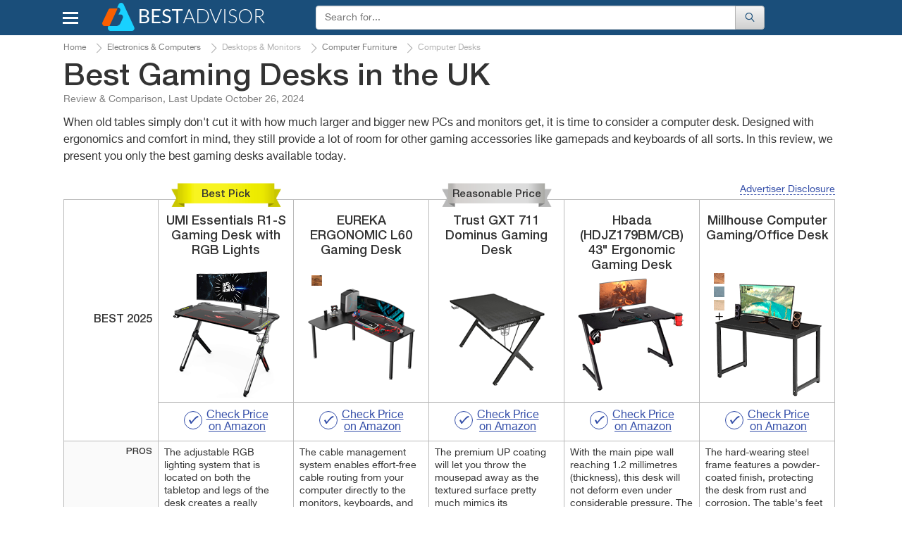

--- FILE ---
content_type: text/html; charset=UTF-8
request_url: https://www.bestadvisers.co.uk/gaming-desks
body_size: 22643
content:
<!DOCTYPE html>
<html lang="en-gb">
<head>

	<title>
        5 Best Gaming Desks Reviews of 2023 in the UK - BestAdvisers.co.uk    </title>
	<meta charset="UTF-8">
	<meta name="csrf-param" content="_csrf">
    <meta name="csrf-token" content="hPpQ29mxYn9eCTt0fBZePJpoxIfNVKF9p35Z5Og4mmoGPZWqpOmwOMBruMv4U5hCePe_jW3W7iwIcn1uePsM1w==">
    <meta name="description" content="We&#039;ve reviewed top best Gaming Desks on the market. See the result in our Gaming Desks comparison on Bestadvisers.co.uk.">
<link href="//cdn.bestadvisers.co.uk/css/main-start.css?r=20220131084326" rel="stylesheet">	<script>var  dataLayer =[{'Date of formation':'2025-02-25 16:41'}];</script>

                <!-- Google Tag Manager -->
        <script>(function(w,d,s,l,i){w[l]=w[l]||[];w[l].push({'gtm.start':
                new Date().getTime(),event:'gtm.js'});var f=d.getElementsByTagName(s)[0],
                j=d.createElement(s),dl=l!='dataLayer'?'&l='+l:'';j.async=true;j.src=
                'https://www.googletagmanager.com/gtm.js?id='+i+dl;f.parentNode.insertBefore(j,f);
            })(window,document,'script','dataLayer','GTM-KB9PNNR');</script>
        <!-- End Google Tag Manager -->
            <script data-ad-client="ca-pub-3556568939020667" async src="https://pagead2.googlesyndication.com/pagead/js/adsbygoogle.js"></script>
    <link rel="canonical" href="https://www.bestadvisers.co.uk/gaming-desks" >
            <link rel="amphtml" href="https://www.bestadvisers.co.uk/amp/gaming-desks">
            <meta name="viewport" content="width=device-width, initial-scale=1.0">

            
	<link rel="shortcut icon" href="/favicon.ico">
	<link rel="apple-touch-icon" href="/apple-touch-icon.png">
	
    <link rel="alternate" type="text/html" hreflang="en-us" href="https://www.bestadvisor.com/gaming-desks" title="United States"/>
    <link rel="alternate" type="text/html" hreflang="en-gb" href="https://www.bestadvisers.co.uk/gaming-desks" title="United Kingdom"/>
    <!--Awin verification 001-->
</head>
<body>
                <!-- Google Tag Manager (noscript) -->
        <noscript><iframe src="https://www.googletagmanager.com/ns.html?id=GTM-KB9PNNR"
                          height="0" width="0" style="display:none;visibility:hidden"></iframe></noscript>
        <!-- End Google Tag Manager (noscript) -->

		<script type="text/javascript">
		  /* <![CDATA[ */
		  goog_snippet_vars = function() {
			var w = window;
			w.google_conversion_id = 938195131;
			w.google_conversion_label = "D5ruCIXxlGEQu_GuvwM";
			w.google_remarketing_only = false;
		  }
		  // DO NOT CHANGE THE CODE BELOW.
		  goog_report_conversion = function(url) {
			goog_snippet_vars();
			window.google_conversion_format = "3";
			window.google_is_call = true;
			var opt = new Object();
			opt.onload_callback = function() {
			if (typeof(url) != 'undefined') {
			  window.location = url;
			}
		  }
		  var conv_handler = window['google_trackConversion'];
		  if (typeof(conv_handler) == 'function') {
			conv_handler(opt);
		  }
		}
		/* ]]> */
		</script>
		<script type="text/javascript"
		  src="//www.googleadservices.com/pagead/conversion_async.js">
		</script>
	
	    <div id="topBtn"><div><em class="icon-up-open"></em></div></div>
<div id="main-block">
	<header class="navbar navbar-default">
		<div class="container">
			<div class="row rel">
				<div class="navbar-header">
                                        <button id="home-menu-button" type="button" class="navbar-toggle nav-toggle pull-left"><span class="icon-bar"></span><span class="icon-bar"></span><span class="icon-bar"></span></button>
						<nav class="menu " id="menu">
							<ul>
<li class="lvl-1"><span class="lvl1-item">Toys, Kids &amp; Baby<span class="icon-right-open-big"></span></span>
<div class="submenu-box">
<div class="rel clearfix">
<div class="backlinktop"><span class="icon-left-open-big"></span> back</div>

<ul>
<li class="lvl-2"><div id="2" class="lvl2-item"><span class="second-line"><span class="second-line2">Strollers &amp; Car Seats<span class="icon-right-open-big"></span></span></span></div>
</li>
<li class="lvl-2"><div id="3" class="lvl2-item"><span class="second-line"><span class="second-line2">Activity &amp; Gear<span class="icon-right-open-big"></span></span></span></div>
</li>
<li class="lvl-2"><div id="4" class="lvl2-item"><span class="second-line"><span class="second-line2">Toys &amp; Games<span class="icon-right-open-big"></span></span></span></div>
</li>
<li class="lvl-2"><div id="6" class="lvl2-item"><span class="second-line"><span class="second-line2">Health &amp; Safety<span class="icon-right-open-big"></span></span></span></div>
</li>
<li class="lvl-2"><div id="7" class="lvl2-item"><span class="second-line"><span class="second-line2">Gear<span class="icon-right-open-big"></span></span></span></div>
</li>
<li class="lvl-2"><div id="8" class="lvl2-item"><span class="second-line"><span class="second-line2">Feeding<span class="icon-right-open-big"></span></span></span></div>
</li>
<li class="lvl-2"><div id="9" class="lvl2-item"><span class="second-line"><span class="second-line2">Diapering<span class="icon-right-open-big"></span></span></span></div>
</li>
<li class="lvl-2"><div id="10" class="lvl2-item"><span class="second-line"><span class="second-line2">Kids Furniture<span class="icon-right-open-big"></span></span></span></div>
</li>
</ul>
<div class="lvl-4">
</div>
<div class="popular-box">
<div class="title-block">Most Popular Categories</div><a class="item" href="/baby-walkers" data-img-src="//cdn.bestadvisers.co.uk/catalog/18/78/1878e32424fe894dc18ff64baf006d14.jpg" data-img-alt="Baby Walkers"><span class="img-wrapper"></span>
Baby Walkers</a>
<a class="item" href="/slot-cars" data-img-src="//cdn.bestadvisers.co.uk/catalog/0e/28/0e284f641e800b24c08c9ab8dd127132.jpg" data-img-alt="Slot Cars"><span class="img-wrapper"></span>
Slot Cars</a>
<a class="item" href="/picks/remote-control" data-img-src="//cdn.bestadvisers.co.uk/catalog/ff/2a/ff2ad8a7f618972a12fcf0b6a73d194c.jpg" data-img-alt="Remote Control"><span class="img-wrapper"></span>
Remote Control</a>
<a class="item" href="/dollhouses" data-img-src="//cdn.bestadvisers.co.uk/catalog/be/ea/beea08fe558e8c17763f14ee4b0aca48.jpg" data-img-alt="Dollhouses"><span class="img-wrapper"></span>
Dollhouses</a>
<a class="item" href="/bottle-warmers" data-img-src="//cdn.bestadvisers.co.uk/catalog/3b/7a/3b7a9e24fa442918be5b9e292ef9d9f0.jpg" data-img-alt="Bottle Warmers"><span class="img-wrapper"></span>
Bottle Warmers</a>
<a class="item" href="/nappies" data-img-src="//cdn.bestadvisers.co.uk/catalog/31/14/3114bda42fadd875a0cee78733e4570b.jpg" data-img-alt="Diapers"><span class="img-wrapper"></span>
Diapers</a>
</div>
</div>
</div>
</li>
<li class="lvl-1"><span class="lvl1-item">Beauty &amp; Health<span class="icon-right-open-big"></span></span>
<div class="submenu-box">
<div class="rel clearfix">
<div class="backlinktop"><span class="icon-left-open-big"></span> back</div>

<ul>
<li class="lvl-2"><div id="18" class="lvl2-item"><span class="second-line"><span class="second-line2">Dental Care<span class="icon-right-open-big"></span></span></span></div>
</li>
<li class="lvl-2"><div id="20" class="lvl2-item"><span class="second-line"><span class="second-line2">Skin Care<span class="icon-right-open-big"></span></span></span></div>
</li>
<li class="lvl-2"><div id="21" class="lvl2-item"><span class="second-line"><span class="second-line2">Hair Care<span class="icon-right-open-big"></span></span></span></div>
</li>
<li class="lvl-2"><div id="22" class="lvl2-item"><span class="second-line"><span class="second-line2">Shaving<span class="icon-right-open-big"></span></span></span></div>
</li>
<li class="lvl-2"><div id="23" class="lvl2-item"><span class="second-line"><span class="second-line2">Weight Control<span class="icon-right-open-big"></span></span></span></div>
</li>
<li class="lvl-2"><div id="25" class="lvl2-item"><span class="second-line"><span class="second-line2">Massagers<span class="icon-right-open-big"></span></span></span></div>
</li>
<li class="lvl-2"><div id="26" class="lvl2-item"><span class="second-line"><span class="second-line2">Personal Care<span class="icon-right-open-big"></span></span></span></div>
</li>
<li class="lvl-2"><div id="27" class="lvl2-item"><span class="second-line"><span class="second-line2">Medicine<span class="icon-right-open-big"></span></span></span></div>
</li>
<li class="lvl-2"><div id="28" class="lvl2-item"><span class="second-line"><span class="second-line2">Vitamins &amp; Dietary Supplements<span class="icon-right-open-big"></span></span></span></div>
</li>
<li class="lvl-2"><div id="29" class="lvl2-item"><span class="second-line"><span class="second-line2">Creams &amp; Soaps<span class="icon-right-open-big"></span></span></span></div>
</li>
<li class="lvl-2"><div id="30" class="lvl2-item"><span class="second-line"><span class="second-line2">Therapy<span class="icon-right-open-big"></span></span></span></div>
</li>
<li class="lvl-2"><div id="1423" class="lvl2-item"><span class="second-line"><span class="second-line2">Eye Care<span class="icon-right-open-big"></span></span></span></div>
</li>
<li class="lvl-2"><div id="1909" class="lvl2-item"><span class="second-line"><span class="second-line2">Makeup Brushes &amp; Tools<span class="icon-right-open-big"></span></span></span></div>
</li>
<li class="lvl-2"><div id="2480" class="lvl2-item"><span class="second-line"><span class="second-line2">Nail Care<span class="icon-right-open-big"></span></span></span></div>
</li>
<li class="lvl-2"><div id="2688" class="lvl2-item"><span class="second-line"><span class="second-line2">Denture Care<span class="icon-right-open-big"></span></span></span></div>
</li>
</ul>
<div class="lvl-4">
</div>
<div class="popular-box">
<div class="title-block">Most Popular Categories</div><a class="item" href="/picks/hair-dryers" data-img-src="//cdn.bestadvisers.co.uk/catalog/10/94/10942650e1586fee8b06866e5515f825.jpg" data-img-alt="Hair Dryers"><span class="img-wrapper"></span>
Hair Dryers</a>
<a class="item" href="/picks/beard-trimmers" data-img-src="//cdn.bestadvisers.co.uk/catalog/f5/c7/f5c7e5803940c08f62bcc5724065b674.jpg" data-img-alt="Beard Trimmers"><span class="img-wrapper"></span>
Beard Trimmers</a>
<a class="item" href="/picks/back-massagers" data-img-src="//cdn.bestadvisers.co.uk/catalog/a5/16/a51640aa65bdecbf5e1b8b7b3074068b.jpg" data-img-alt="Back Massagers"><span class="img-wrapper"></span>
Back Massagers</a>
<a class="item" href="/nail-dryer" data-img-src="//cdn.bestadvisers.co.uk/catalog/42/f0/42f09f157a5100a9b0f7690591c862d0.jpg" data-img-alt="Nail Dryer"><span class="img-wrapper"></span>
Nail Dryer</a>
<a class="item" href="/women-razor" data-img-src="//cdn.bestadvisers.co.uk/catalog/10/22/1022616c12e28b93e4428ed441c10133.jpg" data-img-alt="Women Razors"><span class="img-wrapper"></span>
Women Razors</a>
<a class="item" href="/menstrual-cups" data-img-src="//cdn.bestadvisers.co.uk/catalog/75/22/7522a6108dfdc4db12b2491b7b37af9b.jpg" data-img-alt="Menstrual Cups"><span class="img-wrapper"></span>
Menstrual Cups</a>
</div>
</div>
</div>
</li>
<li class="lvl-1"><span class="lvl1-item">Automotive &amp; Car Care<span class="icon-right-open-big"></span></span>
<div class="submenu-box">
<div class="rel clearfix">
<div class="backlinktop"><span class="icon-left-open-big"></span> back</div>

<ul>
<li class="lvl-2"><div id="44" class="lvl2-item"><span class="second-line"><span class="second-line2">Car Care<span class="icon-right-open-big"></span></span></span></div>
</li>
<li class="lvl-2"><div id="45" class="lvl2-item"><span class="second-line"><span class="second-line2">Exterior Accessories<span class="icon-right-open-big"></span></span></span></div>
</li>
<li class="lvl-2"><div id="49" class="lvl2-item"><span class="second-line"><span class="second-line2">Interior Accessories<span class="icon-right-open-big"></span></span></span></div>
</li>
<li class="lvl-2"><div id="51" class="lvl2-item"><span class="second-line"><span class="second-line2">Motorcycle &amp; ATV<span class="icon-right-open-big"></span></span></span></div>
</li>
<li class="lvl-2"><div id="52" class="lvl2-item"><span class="second-line"><span class="second-line2">Oils &amp; Fluids<span class="icon-right-open-big"></span></span></span></div>
</li>
<li class="lvl-2"><div id="58" class="lvl2-item"><span class="second-line"><span class="second-line2">Performance Parts &amp; Accessories<span class="icon-right-open-big"></span></span></span></div>
</li>
<li class="lvl-2"><div id="60" class="lvl2-item"><span class="second-line"><span class="second-line2">Replacement Parts<span class="icon-right-open-big"></span></span></span></div>
</li>
<li class="lvl-2"><div id="63" class="lvl2-item"><span class="second-line"><span class="second-line2">Tools &amp; Equipment<span class="icon-right-open-big"></span></span></span></div>
</li>
<li class="lvl-2"><div id="64" class="lvl2-item"><span class="second-line"><span class="second-line2">Tires<span class="icon-right-open-big"></span></span></span></div>
</li>
<li class="lvl-2"><div id="65" class="lvl2-item"><span class="second-line"><span class="second-line2">Vehicle Electronics<span class="icon-right-open-big"></span></span></span></div>
</li>
</ul>
<div class="lvl-4">
</div>
<div class="popular-box">
<div class="title-block">Most Popular Categories</div><a class="item" href="/car-mats" data-img-src="//cdn.bestadvisers.co.uk/catalog/8a/c6/8ac65e91aa7f6d50cb62ea6f8e934644.jpg" data-img-alt="Car Mats"><span class="img-wrapper"></span>
Car Mats</a>
<a class="item" href="/jump-starters" data-img-src="//cdn.bestadvisers.co.uk/catalog/0a/92/0a9215c5f673cf851a175fde6b734efc.jpg" data-img-alt="Jump Starters"><span class="img-wrapper"></span>
Jump Starters</a>
<a class="item" href="/bluetooth-car-kits" data-img-src="//cdn.bestadvisers.co.uk/catalog/f3/07/f307b1e80d8f803d080d32b9eda75254.jpg" data-img-alt="Bluetooth Car Kits"><span class="img-wrapper"></span>
Bluetooth Car Kits</a>
<a class="item" href="/car-cameras" data-img-src="//cdn.bestadvisers.co.uk/catalog/33/76/33762121173bc91e15e6ed3010fa928c.jpg" data-img-alt="Car Cameras"><span class="img-wrapper"></span>
Car Cameras</a>
<a class="item" href="/best-car-dvd-players" data-img-src="//cdn.bestadvisers.co.uk/catalog/23/d9/23d9f12012a231843fcc61004d5771f7.jpg" data-img-alt="Car DVD Players"><span class="img-wrapper"></span>
Car DVD Players</a>
</div>
</div>
</div>
</li>
<li class="lvl-1"><span class="lvl1-item">Appliances<span class="icon-right-open-big"></span></span>
<div class="submenu-box">
<div class="rel clearfix">
<div class="backlinktop"><span class="icon-left-open-big"></span> back</div>

<ul>
<li class="lvl-2"><div id="87" class="lvl2-item"><span class="second-line"><span class="second-line2">Kitchen Appliances<span class="icon-right-open-big"></span></span></span></div>
</li>
<li class="lvl-2"><div id="88" class="lvl2-item"><span class="second-line"><span class="second-line2">Heating, Cooling &amp; Air<span class="icon-right-open-big"></span></span></span></div>
</li>
<li class="lvl-2"><div id="90" class="lvl2-item"><span class="second-line"><span class="second-line2">Cleaning &amp; Floor Care<span class="icon-right-open-big"></span></span></span></div>
</li>
<li class="lvl-2"><div id="91" class="lvl2-item"><span class="second-line"><span class="second-line2">Home Appliances<span class="icon-right-open-big"></span></span></span></div>
</li>
<li class="lvl-2"><div id="93" class="lvl2-item"><span class="second-line"><span class="second-line2">Laundry<span class="icon-right-open-big"></span></span></span></div>
</li>
</ul>
<div class="lvl-4">
</div>
<div class="popular-box">
<div class="title-block">Most Popular Categories</div><a class="item" href="/picks/juicers" data-img-src="//cdn.bestadvisers.co.uk/catalog/95/86/95865c25525eba70bd08dcb93e9b80fa.jpg" data-img-alt="Juicers"><span class="img-wrapper"></span>
Juicers</a>
<a class="item" href="/best-hand-blender" data-img-src="//cdn.bestadvisers.co.uk/catalog/87/5b/875b25994746cc5c8f87eece9a99fcae.jpg" data-img-alt="Hand Blenders"><span class="img-wrapper"></span>
Hand Blenders</a>
<a class="item" href="/bread-makers" data-img-src="//cdn.bestadvisers.co.uk/catalog/b0/16/b01692528688a05f13a1da7a3c6e8d39.jpg" data-img-alt="Bread Makers"><span class="img-wrapper"></span>
Bread Makers</a>
<a class="item" href="/halogen-oven" data-img-src="//cdn.bestadvisers.co.uk/catalog/9c/97/9c97ee653c87a6e969cc767568585979.jpg" data-img-alt="Halogen Oven"><span class="img-wrapper"></span>
Halogen Oven</a>
<a class="item" href="/picks/toaster" data-img-src="//cdn.bestadvisers.co.uk/catalog/97/44/9744a957fe68e4225ffe1d830ded5d62.jpg" data-img-alt="Toaster"><span class="img-wrapper"></span>
Toaster</a>
<a class="item" href="/best-toaster-ovens" data-img-src="//cdn.bestadvisers.co.uk/catalog/11/d4/11d40f049a82b05b8cecccd3ecdcaa3e.jpg" data-img-alt="Toaster Ovens"><span class="img-wrapper"></span>
Toaster Ovens</a>
</div>
</div>
</div>
</li>
<li class="lvl-1"><span class="lvl1-item">Pets<span class="icon-right-open-big"></span></span>
<div class="submenu-box">
<div class="rel clearfix">
<div class="backlinktop"><span class="icon-left-open-big"></span> back</div>

<ul>
<li class="lvl-2"><div id="133" class="lvl2-item"><span class="second-line"><span class="second-line2">Crates, Houses &amp; Pens<span class="icon-right-open-big"></span></span></span></div>
</li>
<li class="lvl-2"><div id="141" class="lvl2-item"><span class="second-line"><span class="second-line2">Pet Feeding Supplies<span class="icon-right-open-big"></span></span></span></div>
</li>
<li class="lvl-2"><div id="144" class="lvl2-item"><span class="second-line"><span class="second-line2">Pet Accessories<span class="icon-right-open-big"></span></span></span></div>
</li>
<li class="lvl-2"><div id="149" class="lvl2-item"><span class="second-line"><span class="second-line2">Travel Accessories<span class="icon-right-open-big"></span></span></span></div>
</li>
<li class="lvl-2"><div id="161" class="lvl2-item"><span class="second-line"><span class="second-line2">Pets Care<span class="icon-right-open-big"></span></span></span></div>
</li>
<li class="lvl-2"><div id="1943" class="lvl2-item"><span class="second-line"><span class="second-line2">Fish &amp; Aquatic Pets<span class="icon-right-open-big"></span></span></span></div>
</li>
</ul>
<div class="lvl-4">
</div>
<div class="popular-box">
<div class="title-block">Most Popular Categories</div><a class="item" href="/picks/rabbit-hutches" data-img-src="//cdn.bestadvisers.co.uk/catalog/2b/a2/2ba2660be517c188263bb9f6b829a8c7.jpg" data-img-alt="Rabbit Hutches"><span class="img-wrapper"></span>
Rabbit Hutches</a>
<a class="item" href="/dog-leashes" data-img-src="//cdn.bestadvisers.co.uk/catalog/45/7b/457b2d255cfff409f1e9e84a7a2a6350.jpg" data-img-alt="Dog Leashes"><span class="img-wrapper"></span>
Dog Leashes</a>
</div>
</div>
</div>
</li>
<li class="lvl-1"><span class="lvl1-item">Improvement &amp; Tools<span class="icon-right-open-big"></span></span>
<div class="submenu-box">
<div class="rel clearfix">
<div class="backlinktop"><span class="icon-left-open-big"></span> back</div>

<ul>
<li class="lvl-2"><div id="185" class="lvl2-item"><span class="second-line"><span class="second-line2">Hand Tools<span class="icon-right-open-big"></span></span></span></div>
</li>
<li class="lvl-2"><div id="190" class="lvl2-item"><span class="second-line"><span class="second-line2">Power Tools<span class="icon-right-open-big"></span></span></span></div>
</li>
<li class="lvl-2"><div id="191" class="lvl2-item"><span class="second-line"><span class="second-line2">Yard Care Tools<span class="icon-right-open-big"></span></span></span></div>
</li>
<li class="lvl-2"><div id="192" class="lvl2-item"><span class="second-line"><span class="second-line2">Painting Tools<span class="icon-right-open-big"></span></span></span></div>
</li>
<li class="lvl-2"><div id="199" class="lvl2-item"><span class="second-line"><span class="second-line2">Safety &amp; Security<span class="icon-right-open-big"></span></span></span></div>
</li>
<li class="lvl-2"><div id="1429" class="lvl2-item"><span class="second-line"><span class="second-line2">Building Equipment<span class="icon-right-open-big"></span></span></span></div>
</li>
<li class="lvl-2"><div id="1598" class="lvl2-item"><span class="second-line"><span class="second-line2">Tool Organizers<span class="icon-right-open-big"></span></span></span></div>
</li>
<li class="lvl-2"><div id="2012" class="lvl2-item"><span class="second-line"><span class="second-line2">Electrical<span class="icon-right-open-big"></span></span></span></div>
</li>
<li class="lvl-2"><div id="2171" class="lvl2-item"><span class="second-line"><span class="second-line2">Industrial &amp; Scientific<span class="icon-right-open-big"></span></span></span></div>
</li>
<li class="lvl-2"><div id="2526" class="lvl2-item"><span class="second-line"><span class="second-line2">Paint, Wall Treatments &amp; Supplies<span class="icon-right-open-big"></span></span></span></div>
</li>
</ul>
<div class="lvl-4">
</div>
<div class="popular-box">
<div class="title-block">Most Popular Categories</div><a class="item" href="/picks/saws" data-img-src="//cdn.bestadvisers.co.uk/catalog/7a/50/7a50d7a2dfafd276466b95968dca8044.jpg" data-img-alt="Saws"><span class="img-wrapper"></span>
Saws</a>
<a class="item" href="/mig-welder" data-img-src="//cdn.bestadvisers.co.uk/catalog/bd/63/bd631e3977d482f4120cb44c365b4745.jpg" data-img-alt="MIG Welders"><span class="img-wrapper"></span>
MIG Welders</a>
<a class="item" href="/picks/lawn-mowers" data-img-src="//cdn.bestadvisers.co.uk/catalog/6d/f6/6df6d1cf61eb11dd8c18b37b26c9fb84.jpg" data-img-alt="Lawn Mowers"><span class="img-wrapper"></span>
Lawn Mowers</a>
<a class="item" href="/picks/trimmers" data-img-src="//cdn.bestadvisers.co.uk/catalog/50/a3/50a3a827ba4287dbfde72d0081ebde55.jpg" data-img-alt="Trimmers"><span class="img-wrapper"></span>
Trimmers</a>
<a class="item" href="/pressure-washer" data-img-src="//cdn.bestadvisers.co.uk/catalog/df/4a/df4a452fbeecbb308cc29c9375816519.jpg" data-img-alt="Pressure Washers"><span class="img-wrapper"></span>
Pressure Washers</a>
</div>
</div>
</div>
</li>
<li class="lvl-1"><span class="lvl1-item">Clothing, Shoes &amp; Jewellery<span class="icon-right-open-big"></span></span>
<div class="submenu-box">
<div class="rel clearfix">
<div class="backlinktop"><span class="icon-left-open-big"></span> back</div>

<ul>
<li class="lvl-2"><div id="367" class="lvl2-item"><span class="second-line"><span class="second-line2">Bags<span class="icon-right-open-big"></span></span></span></div>
</li>
<li class="lvl-2"><div id="368" class="lvl2-item"><span class="second-line"><span class="second-line2">Clothing &amp; Shoes Care<span class="icon-right-open-big"></span></span></span></div>
</li>
<li class="lvl-2"><div id="1486" class="lvl2-item"><span class="second-line"><span class="second-line2">Lingerie, Sleep &amp; Lounge<span class="icon-right-open-big"></span></span></span></div>
</li>
<li class="lvl-2"><div id="1504" class="lvl2-item"><span class="second-line"><span class="second-line2">Luggage &amp; Travel Gear<span class="icon-right-open-big"></span></span></span></div>
</li>
<li class="lvl-2"><div id="1721" class="lvl2-item"><span class="second-line"><span class="second-line2">Jewelry Supplies<span class="icon-right-open-big"></span></span></span></div>
</li>
<li class="lvl-2"><div id="1753" class="lvl2-item"><span class="second-line"><span class="second-line2">Clothes<span class="icon-right-open-big"></span></span></span></div>
</li>
<li class="lvl-2"><div id="1758" class="lvl2-item"><span class="second-line"><span class="second-line2">Watches<span class="icon-right-open-big"></span></span></span></div>
</li>
<li class="lvl-2"><div id="2006" class="lvl2-item"><span class="second-line"><span class="second-line2">Sunglasses &amp; Eyewear Accessories<span class="icon-right-open-big"></span></span></span></div>
</li>
<li class="lvl-2"><div id="2053" class="lvl2-item"><span class="second-line"><span class="second-line2">Shoes<span class="icon-right-open-big"></span></span></span></div>
</li>
<li class="lvl-2"><div id="2407" class="lvl2-item"><span class="second-line"><span class="second-line2">Accessories<span class="icon-right-open-big"></span></span></span></div>
</li>
</ul>
<div class="lvl-4">
</div>
<div class="popular-box">
<div class="title-block">Most Popular Categories</div><a class="item" href="/best-suitcases" data-img-src="//cdn.bestadvisers.co.uk/catalog/b1/b8/b1b82d208912f48c660ccaf139f71392.jpg" data-img-alt="Suitcases"><span class="img-wrapper"></span>
Suitcases</a>
</div>
</div>
</div>
</li>
<li class="lvl-1"><span class="lvl1-item">Electronics &amp; Computers<span class="icon-right-open-big"></span></span>
<div class="submenu-box">
<div class="rel clearfix">
<div class="backlinktop"><span class="icon-left-open-big"></span> back</div>

<ul>
<li class="lvl-2"><div id="370" class="lvl2-item"><span class="second-line"><span class="second-line2">Audio &amp; Video<span class="icon-right-open-big"></span></span></span></div>
</li>
<li class="lvl-2"><div id="371" class="lvl2-item"><span class="second-line"><span class="second-line2">Desktops &amp; Monitors<span class="icon-right-open-big"></span></span></span></div>
</li>
<li class="lvl-2"><div id="372" class="lvl2-item"><span class="second-line"><span class="second-line2">Laptops &amp; Accessories<span class="icon-right-open-big"></span></span></span></div>
</li>
<li class="lvl-2"><div id="374" class="lvl2-item"><span class="second-line"><span class="second-line2">Networking<span class="icon-right-open-big"></span></span></span></div>
</li>
<li class="lvl-2"><div id="375" class="lvl2-item"><span class="second-line"><span class="second-line2">Peripherals<span class="icon-right-open-big"></span></span></span></div>
</li>
<li class="lvl-2"><div id="376" class="lvl2-item"><span class="second-line"><span class="second-line2">Tablets &amp; Accessories<span class="icon-right-open-big"></span></span></span></div>
</li>
<li class="lvl-2"><div id="377" class="lvl2-item"><span class="second-line"><span class="second-line2">Smartphones &amp; Accessories<span class="icon-right-open-big"></span></span></span></div>
</li>
<li class="lvl-2"><div id="378" class="lvl2-item"><span class="second-line"><span class="second-line2">Smartwatches &amp; Clocks<span class="icon-right-open-big"></span></span></span></div>
</li>
<li class="lvl-2"><div id="379" class="lvl2-item"><span class="second-line"><span class="second-line2">Other Electronics<span class="icon-right-open-big"></span></span></span></div>
</li>
<li class="lvl-2"><div id="380" class="lvl2-item"><span class="second-line"><span class="second-line2">Video Games<span class="icon-right-open-big"></span></span></span></div>
</li>
<li class="lvl-2"><div id="381" class="lvl2-item"><span class="second-line"><span class="second-line2">Camera &amp; Photo<span class="icon-right-open-big"></span></span></span></div>
</li>
<li class="lvl-2"><div id="2116" class="lvl2-item"><span class="second-line"><span class="second-line2">Office &amp; School Supplies<span class="icon-right-open-big"></span></span></span></div>
</li>
</ul>
<div class="lvl-4">
</div>
<div class="popular-box">
<div class="title-block">Most Popular Categories</div><a class="item" href="/blu-ray-players" data-img-src="//cdn.bestadvisers.co.uk/catalog/43/48/43489474efc7f0412edc839e8e1a182f.jpg" data-img-alt="Blu Ray Players"><span class="img-wrapper"></span>
Blu Ray Players</a>
<a class="item" href="/picks/wireless-headphones" data-img-src="//cdn.bestadvisers.co.uk/catalog/a8/9d/a89da40aff2e942cea2aef0edd28fdbe.jpg" data-img-alt="Wireless Headphones"><span class="img-wrapper"></span>
Wireless Headphones</a>
<a class="item" href="/best-computer-speakers" data-img-src="//cdn.bestadvisers.co.uk/catalog/7b/ce/7bce15d22c9709a55161a92da69cb66b.jpg" data-img-alt="Computer Speakers"><span class="img-wrapper"></span>
Computer Speakers</a>
<a class="item" href="/picks/gaming-chairs" data-img-src="//cdn.bestadvisers.co.uk/catalog/04/1d/041dad5042354d0596b96ce9477e52af.jpg" data-img-alt="Gaming Chairs"><span class="img-wrapper"></span>
Gaming Chairs</a>
<a class="item" href="/picks/wifi-range-extenders" data-img-src="//cdn.bestadvisers.co.uk/catalog/49/42/4942431644d79a4fd5b5b10f292e38c6.jpg" data-img-alt="Wifi Range Extenders"><span class="img-wrapper"></span>
Wifi Range Extenders</a>
<a class="item" href="/picks/waterproof-cameras" data-img-src="//cdn.bestadvisers.co.uk/catalog/0c/84/0c846cfe02d940859513d5843aba8b76.jpg" data-img-alt="Waterproof Cameras"><span class="img-wrapper"></span>
Waterproof Cameras</a>
</div>
</div>
</div>
</li>
<li class="lvl-1"><span class="lvl1-item">Hobbies &amp; Leisure<span class="icon-right-open-big"></span></span>
<div class="submenu-box">
<div class="rel clearfix">
<div class="backlinktop"><span class="icon-left-open-big"></span> back</div>

<ul>
<li class="lvl-2"><div id="412" class="lvl2-item"><span class="second-line"><span class="second-line2">Craft Supplies<span class="icon-right-open-big"></span></span></span></div>
</li>
<li class="lvl-2"><div id="413" class="lvl2-item"><span class="second-line"><span class="second-line2">Shooting Accessories<span class="icon-right-open-big"></span></span></span></div>
</li>
<li class="lvl-2"><div id="414" class="lvl2-item"><span class="second-line"><span class="second-line2">Tattoo<span class="icon-right-open-big"></span></span></span></div>
</li>
<li class="lvl-2"><div id="415" class="lvl2-item"><span class="second-line"><span class="second-line2">Knitting &amp; Crochet<span class="icon-right-open-big"></span></span></span></div>
</li>
<li class="lvl-2"><div id="417" class="lvl2-item"><span class="second-line"><span class="second-line2">Scrapbooking<span class="icon-right-open-big"></span></span></span></div>
</li>
<li class="lvl-2"><div id="418" class="lvl2-item"><span class="second-line"><span class="second-line2">Sewing<span class="icon-right-open-big"></span></span></span></div>
</li>
<li class="lvl-2"><div id="1696" class="lvl2-item"><span class="second-line"><span class="second-line2">Painting, Drawing &amp; Art<span class="icon-right-open-big"></span></span></span></div>
</li>
<li class="lvl-2"><div id="1947" class="lvl2-item"><span class="second-line"><span class="second-line2">Science<span class="icon-right-open-big"></span></span></span></div>
</li>
</ul>
<div class="lvl-4">
</div>
<div class="popular-box">
<div class="title-block">Most Popular Categories</div><a class="item" href="/hearing-protectors" data-img-src="//cdn.bestadvisers.co.uk/catalog/c2/68/c26810f47ecffd4c5c9c983494449676.jpg" data-img-alt="Hearing Protectors"><span class="img-wrapper"></span>
Hearing Protectors</a>
<a class="item" href="/knitting-machines" data-img-src="//cdn.bestadvisers.co.uk/catalog/3f/1d/3f1dfa676bee1b0a25afac427208d386.jpg" data-img-alt="Knitting Machines"><span class="img-wrapper"></span>
Knitting Machines</a>
<a class="item" href="/picks/sewing-machines" data-img-src="//cdn.bestadvisers.co.uk/catalog/19/6c/196c27efd48ca392fbc247d6ab64bee5.jpg" data-img-alt="Sewing Machines"><span class="img-wrapper"></span>
Sewing Machines</a>
</div>
</div>
</div>
</li>
<li class="lvl-1"><span class="lvl1-item">Home, Garden &amp; Furniture<span class="icon-right-open-big"></span></span>
<div class="submenu-box">
<div class="rel clearfix">
<div class="backlinktop"><span class="icon-left-open-big"></span> back</div>

<ul>
<li class="lvl-2"><div id="200" class="lvl2-item"><span class="second-line"><span class="second-line2">Lights<span class="icon-right-open-big"></span></span></span></div>
</li>
<li class="lvl-2"><div id="424" class="lvl2-item"><span class="second-line"><span class="second-line2">Bedding<span class="icon-right-open-big"></span></span></span></div>
</li>
<li class="lvl-2"><div id="425" class="lvl2-item"><span class="second-line"><span class="second-line2">Kitchen &amp; Dining<span class="icon-right-open-big"></span></span></span></div>
</li>
<li class="lvl-2"><div id="426" class="lvl2-item"><span class="second-line"><span class="second-line2">Bath<span class="icon-right-open-big"></span></span></span></div>
</li>
<li class="lvl-2"><div id="427" class="lvl2-item"><span class="second-line"><span class="second-line2">Organization &amp; Storage<span class="icon-right-open-big"></span></span></span></div>
</li>
<li class="lvl-2"><div id="428" class="lvl2-item"><span class="second-line"><span class="second-line2">Decor &amp; Artwork<span class="icon-right-open-big"></span></span></span></div>
</li>
<li class="lvl-2"><div id="429" class="lvl2-item"><span class="second-line"><span class="second-line2">Patio, Lawn &amp; Garden<span class="icon-right-open-big"></span></span></span></div>
</li>
<li class="lvl-2"><div id="430" class="lvl2-item"><span class="second-line"><span class="second-line2">Home Accessories<span class="icon-right-open-big"></span></span></span></div>
</li>
<li class="lvl-2"><div id="431" class="lvl2-item"><span class="second-line"><span class="second-line2">Cleaning Supplies<span class="icon-right-open-big"></span></span></span></div>
</li>
<li class="lvl-2"><div id="432" class="lvl2-item"><span class="second-line"><span class="second-line2">Home Furniture<span class="icon-right-open-big"></span></span></span></div>
</li>
<li class="lvl-2"><div id="1925" class="lvl2-item"><span class="second-line"><span class="second-line2">Household Supplies<span class="icon-right-open-big"></span></span></span></div>
</li>
<li class="lvl-2"><div id="1979" class="lvl2-item"><span class="second-line"><span class="second-line2">Office Furniture &amp; Lighting<span class="icon-right-open-big"></span></span></span></div>
</li>
</ul>
<div class="lvl-4">
</div>
<div class="popular-box">
<div class="title-block">Most Popular Categories</div><a class="item" href="/picks/blankets" data-img-src="//cdn.bestadvisers.co.uk/catalog/e0/12/e012137c26822cece812dab9b70f986f.jpg" data-img-alt="Blankets"><span class="img-wrapper"></span>
Blankets</a>
<a class="item" href="/mattress-toppers" data-img-src="//cdn.bestadvisers.co.uk/catalog/5e/c3/5ec3b5f020623dca61c02cea373e44ff.jpg" data-img-alt="Mattress Toppers"><span class="img-wrapper"></span>
Mattress Toppers</a>
<a class="item" href="/picks/cookware-sets" data-img-src="//cdn.bestadvisers.co.uk/catalog/bf/3d/bf3d6415b1328520f96ad6bfb4275afa.jpg" data-img-alt="Cookware Sets"><span class="img-wrapper"></span>
Cookware Sets</a>
<a class="item" href="/dish-racks" data-img-src="//cdn.bestadvisers.co.uk/catalog/13/87/13878935065fd4e882d3ddb3d35c4016.jpg" data-img-alt="Dish Racks"><span class="img-wrapper"></span>
Dish Racks</a>
<a class="item" href="/metal-detectors" data-img-src="//cdn.bestadvisers.co.uk/catalog/a6/11/a611cd9f2cd08ec770294c66b0ae801c.jpg" data-img-alt="Metal Detectors"><span class="img-wrapper"></span>
Metal Detectors</a>
<a class="item" href="/best-squeegees" data-img-src="//cdn.bestadvisers.co.uk/catalog/f0/f7/f0f729f6629659f28651310866b696d6.jpg" data-img-alt="Squeegees"><span class="img-wrapper"></span>
Squeegees</a>
</div>
</div>
</div>
</li>
<li class="lvl-1"><span class="lvl1-item">Movies, Music &amp; Games<span class="icon-right-open-big"></span></span>
<div class="submenu-box">
<div class="rel clearfix">
<div class="backlinktop"><span class="icon-left-open-big"></span> back</div>

<ul>
<li class="lvl-2"><div id="451" class="lvl2-item"><span class="second-line"><span class="second-line2">Musical Instruments<span class="icon-right-open-big"></span></span></span></div>
</li>
<li class="lvl-2"><div id="452" class="lvl2-item"><span class="second-line"><span class="second-line2">Audio Recording<span class="icon-right-open-big"></span></span></span></div>
</li>
<li class="lvl-2"><div id="1425" class="lvl2-item"><span class="second-line"><span class="second-line2">Musical Accessories<span class="icon-right-open-big"></span></span></span></div>
</li>
<li class="lvl-2"><div id="1457" class="lvl2-item"><span class="second-line"><span class="second-line2">Musical Equipment<span class="icon-right-open-big"></span></span></span></div>
</li>
<li class="lvl-2"><div id="1638" class="lvl2-item"><span class="second-line"><span class="second-line2">Books<span class="icon-right-open-big"></span></span></span></div>
</li>
</ul>
<div class="lvl-4">
</div>
<div class="popular-box">
<div class="title-block">Most Popular Categories</div><a class="item" href="/best-electric-guitars" data-img-src="//cdn.bestadvisers.co.uk/catalog/1b/50/1b5004169da04764f6d5bb9c69138320.jpg" data-img-alt="Electric Guitars"><span class="img-wrapper"></span>
Electric Guitars</a>
<a class="item" href="/ukuleles" data-img-src="//cdn.bestadvisers.co.uk/catalog/e0/4a/e04a0893e33b82b0a1657a97f6eecf6e.jpg" data-img-alt="Ukuleles"><span class="img-wrapper"></span>
Ukuleles</a>
<a class="item" href="/picks/microphones" data-img-src="//cdn.bestadvisers.co.uk/catalog/36/93/36931de943894a78b3c32de52e7ff721.jpg" data-img-alt="Microphones"><span class="img-wrapper"></span>
Microphones</a>
<a class="item" href="/stage-fog-machines" data-img-src="//cdn.bestadvisers.co.uk/catalog/b3/b6/b3b614237a7cc33f6467f4fdec8c7c7c.jpg" data-img-alt="Fog Machines"><span class="img-wrapper"></span>
Fog Machines</a>
</div>
</div>
</div>
</li>
<li class="lvl-1"><span class="lvl1-item">Sports &amp; Outdoors<span class="icon-right-open-big"></span></span>
<div class="submenu-box">
<div class="rel clearfix">
<div class="backlinktop"><span class="icon-left-open-big"></span> back</div>

<ul>
<li class="lvl-2"><div id="455" class="lvl2-item"><span class="second-line"><span class="second-line2">Boating &amp; Sailing<span class="icon-right-open-big"></span></span></span></div>
</li>
<li class="lvl-2"><div id="456" class="lvl2-item"><span class="second-line"><span class="second-line2">Skates, Skateboards &amp; Scooters<span class="icon-right-open-big"></span></span></span></div>
</li>
<li class="lvl-2"><div id="457" class="lvl2-item"><span class="second-line"><span class="second-line2">Hunting &amp; Fishing<span class="icon-right-open-big"></span></span></span></div>
</li>
<li class="lvl-2"><div id="458" class="lvl2-item"><span class="second-line"><span class="second-line2">Leisure Sports &amp; Game Room<span class="icon-right-open-big"></span></span></span></div>
</li>
<li class="lvl-2"><div id="459" class="lvl2-item"><span class="second-line"><span class="second-line2">Cycling<span class="icon-right-open-big"></span></span></span></div>
</li>
<li class="lvl-2"><div id="460" class="lvl2-item"><span class="second-line"><span class="second-line2">Outdoor Games &amp; Activities<span class="icon-right-open-big"></span></span></span></div>
</li>
<li class="lvl-2"><div id="461" class="lvl2-item"><span class="second-line"><span class="second-line2">Camping &amp; Hiking<span class="icon-right-open-big"></span></span></span></div>
</li>
<li class="lvl-2"><div id="462" class="lvl2-item"><span class="second-line"><span class="second-line2">Optics<span class="icon-right-open-big"></span></span></span></div>
</li>
<li class="lvl-2"><div id="463" class="lvl2-item"><span class="second-line"><span class="second-line2">Exercise &amp; Fitness<span class="icon-right-open-big"></span></span></span></div>
</li>
<li class="lvl-2"><div id="465" class="lvl2-item"><span class="second-line"><span class="second-line2">Winter Sports<span class="icon-right-open-big"></span></span></span></div>
</li>
<li class="lvl-2"><div id="1559" class="lvl2-item"><span class="second-line"><span class="second-line2">Sports &amp; Fitness Clothing<span class="icon-right-open-big"></span></span></span></div>
</li>
</ul>
<div class="lvl-4">
</div>
<div class="popular-box">
<div class="title-block">Most Popular Categories</div><a class="item" href="/picks/boats" data-img-src="//cdn.bestadvisers.co.uk/catalog/9a/10/9a10ee088e570a9567611ae07b0e815d.jpg" data-img-alt="Boats"><span class="img-wrapper"></span>
Boats</a>
<a class="item" href="/best-golf-shoes" data-img-src="//cdn.bestadvisers.co.uk/catalog/18/56/18568b2d151465f010d278886fb3ffe3.jpg" data-img-alt="Golf Shoes"><span class="img-wrapper"></span>
Golf Shoes</a>
<a class="item" href="/yoga-mat" data-img-src="//cdn.bestadvisers.co.uk/catalog/6c/04/6c04860dc173318470418fc3c904acdf.jpg" data-img-alt="Yoga Mat"><span class="img-wrapper"></span>
Yoga Mat</a>
<a class="item" href="/picks/running-watch" data-img-src="//cdn.bestadvisers.co.uk/catalog/66/d2/66d28d9021479d0d7b99c0b6fee6c4b9.jpg" data-img-alt="Running Watch"><span class="img-wrapper"></span>
Running Watch</a>
<a class="item" href="/treadmills" data-img-src="//cdn.bestadvisers.co.uk/catalog/25/c0/25c0af15c0900b651180507e72ada2af.jpg" data-img-alt="Treadmills"><span class="img-wrapper"></span>
Treadmills</a>
<a class="item" href="/rowing-machines" data-img-src="//cdn.bestadvisers.co.uk/catalog/33/cc/33cc6a2e1b92a3e298b0c9a693f96c8d.jpg" data-img-alt="Rowing Machines"><span class="img-wrapper"></span>
Rowing Machines</a>
</div>
</div>
</div>
</li>
</ul>
						</nav>

                        <!--navbar-brand-->
                        <a href="/" class="logo navbar-brand">                            <div class="logo-layer"><span class="icon-shape-6"></span></div>
                            <div class="logo-layer"><span class="icon-shape-7"></span></div>
                            <div class="logo-layer"><span class="icon-shape-3"></span></div>
                            </a>
                                                <button type="button" class="navbar-toggle pull-right collapsed switch" data-toggle="collapse" data-target="#search-group" aria-expanded="false"><span class="icon-search5"></span></button>
                </div><!-- Collect the nav links, forms, and other content for toggling -->
                                    <div class="collapse navbar-collapse" id="search-group">
                        <form action="/search" method="get" id="search-form" class="navbar-form navbar-left" role="search">
                            <div class="input-group">
                                <input id="search-input" type="search" name="search" class="form-control"
                                       placeholder="Search for...">
                                                                <div class="input-group-btn">
                                    <button type="submit" class="btn btn-gray-gradient"><span class="icon-search5"></span></button>
                                </div>
                            </div>
                        </form>
                    </div>
                                <!-- /.navbar-collapse -->
            </div>
        </div><!-- /.container-fluid -->
    </header>
        <main>
            <div class="main">
                                    <div class="container">
                        <ul class="breadcrumbs" itemscope="" itemtype="http://schema.org/BreadcrumbList"><li itemprop='itemListElement' itemscope 
                                        itemtype='http://schema.org/ListItem'><a href="/" itemtype="http://schema.org/Thing" itemprop="item"><span itemprop='name'>Home</span></a>
                                        <meta itemprop='position' content='1'>
                                        <span class='icon-right-open-big'></span></li><li itemprop='itemListElement' itemscope itemtype='http://schema.org/ListItem'><a href="/picks/electronics-computers" itemtype="http://schema.org/Thing" itemprop="item"><span itemprop="name">Electronics & Computers</span></a>
                <meta itemprop='position' content='2'><span class="icon-right-open-big"></span></li><li>Desktops &amp; Monitors<span class="icon-right-open-big"></span></li><li itemprop='itemListElement' itemscope itemtype='http://schema.org/ListItem'><a href="/picks/computer-furniture" itemtype="http://schema.org/Thing" itemprop="item"><span itemprop="name">Computer Furniture</span></a>
                <meta itemprop='position' content='3'><span class="icon-right-open-big"></span></li><li>Computer Desks<span class="icon-right-open-big"></span></li></ul>                    </div>
                
                <article itemscope itemtype="http://schema.org/Article">
<noscript><link rel="stylesheet" href="css/noscript.css"></noscript>
<header class="container review-header">
		<h1 itemprop="name headline">
            Best Gaming Desks  in the UK        </h1>
                <link itemprop="mainEntityOfPage" href="https://www.bestadvisers.co.uk/gaming-desks">
        <meta itemprop="datePublished" content="2020-12-28T15:31:43+0000">
        <meta itemprop="dateModified" content="2024-10-26T09:55:10+0000">
        <div itemprop="publisher" itemscope itemtype="http://schema.org/Organization">
            <meta itemprop="name" content="BestAdvisor">
            <div itemprop="logo" itemscope itemtype="https://schema.org/ImageObject">
                <meta itemprop="url" content="https://www.bestadvisers.co.uk/img/v1/logo-bestadvisor.png">
                <meta itemprop="width" content="894px">
                <meta itemprop="height" content="237px">
            </div>
        </div>
        <div itemprop="image" itemscope itemtype="https://schema.org/ImageObject">
            <meta itemprop="url" content="
                https://cdn.bestadvisers.co.uk/reviews/48/a6/48a6423945e05838607eca674d8b7baf.jpg">
            <meta itemprop="width" content="640">
            <meta itemprop="height" content="420">
        </div>
                    <div itemprop="author" itemscope itemtype="https://schema.org/Person">
                <meta itemprop="name" content="Bran Dailor">
            </div>
                        <div class="review-author">
            Review & Comparison, Last Update            October 26, 2024        </div>
</header>
<div itemprop="articleBody">
<div class="container">
	<div class="review-description">
			When old tables simply don't cut it with how much larger and bigger new PCs and monitors get, it is time to consider a computer desk. 										<span class="cut">Designed with ergonomics and comfort in mind, they still provide a lot of room for other gaming accessories like gamepads and keyboards of all sorts. In this review, we present you only the best gaming desks available today.</span>
                <a href="#" class="cut-link inline-type">
                    <span class="more"><span class="more-dots">...</span><span>Read more</span></span>
                    <span class="less"><span>...Read less</span></span>
                </a>
				</div>
    <div class="ad-disc-wrap"><div class="ad-disc"><span>Advertiser Disclosure</span></div></div>
    <div class="review-table">
    <div class="table-product-item table-titles loading">
        <div class="t-row"><div class="cell">BEST 2025</div></div>
        <div class="t-row"><div class="cell bg-faf">PROS</div></div>
        <div class="t-row"><div class="cell bg-faf">CONS</div></div>
        <div class="t-row"><div class="cell bg-faf">OUR VERDICT</div></div>
                    <div class="t-row"><div class="cell bg-faf">Type</div></div>
                    <div class="t-row"><div class="cell bg-faf">Dimensions (WxDxH)</div></div>
                    <div class="t-row"><div class="cell bg-faf">Materials</div></div>
                    <div class="t-row"><div class="cell bg-faf">Extras</div></div>
                    <div class="t-row"><div class="cell bg-faf">Warranty</div></div>
                <div class="t-row"><div class="cell bg-faf">&nbsp;</div></div>
    </div>
    <div class="table-products">
                                <div class="table-product-item table">
                <div class="item-hover"></div>
                <div class="table-content table">
                    <div class="t-row t-row-first">
                        <div class="cell rel">
                                                        <a rel="nofollow" href="/goto/?rid=5917&tag=topchoseo-21&url=B07S4HPGY4&pid=103845" class="first-place goto-link" target="_blank">
                                                            <div class="review-item">
                                                                            <div class="rel">
                                            <div class="label-pick first-place-label label-pick-best">
                                                <div class="rel">
                                                    <img src="//cdn.bestadvisers.co.uk/img/v1/label-pick-best.png" alt="Best Pick">
                                                    <span>Best Pick</span>
                                                </div>
                                            </div>
                                        </div>
                                                                                                            <div class="review-item-title">
                                <span>
                                    <span>
                                        UMI                                    </span>
                                    <span>Essentials R1-S</span>
                                    Gaming Desk with RGB Lights                                </span>
                                    </div>
                                    <div class="review-item-image">
                                                                                                                        <img src="//cdn.bestadvisers.co.uk/reviews/95/dd/95dd86bc1a7a848e83aef9506358153b.png" alt="UMI Essentials R1-S Gaming Desk with RGB Lights" title="UMI Essentials R1-S Gaming Desk with RGB Lights - Bestadvisor">                                    </div>
                                                                        <div class="btn-check-holder">
                                        <div class="btn-check">
                                            <span class="icon_check icon-check"></span>
                                            <div class="check-price-title">
                                        <span>
                                                                                            Check Price<br>on Amazon                                                                                    </span>
                                            </div>
                                        </div>
                                    </div>
                                                                    </div>
                                                        </a>
                                                    </div>
                    </div>
                    <div class="t-row">
                        <div class="cell">
                            <div class="table-info">
                                <div class="cell-title">PROS</div>
                                <div class="cell-infotext">
                                    <p>The adjustable RGB lighting system that is located on both the tabletop and legs of the desk creates a really impressive light composition that can be turned on and off and switched from single colours to a progressively changing colour scheme, making the table look quite impressive.</p>                                </div>
                            </div>
                        </div>
                    </div>
                    <div class="t-row">
                        <div class="cell">
                            <div class="table-info">
                                <div class="cell-title">CONS</div>
                                <div class="cell-infotext">
                                    <p>The mouse pad quality leaves much to be desired.</p>                                </div>
                            </div>
                        </div>
                    </div>
                    <div class="t-row">
                        <div class="cell">
                            <div class="table-info">
                                <div class="cell-title">OUR VERDICT</div>
                                <div class="cell-infotext">
                                    <p>The UMI Essentials R1-S gaming desk doesn't only look excellent, it is also quite stable and durable, which allows it to hold even the biggest monitors out there. Likewise, the tabletop can handle both a desktop PC and monitor at the same time thanks to the balanced support rod that gives it a capacity of up to 90,7 kg.</p>                                </div>
                            </div>
                        </div>
                    </div>
                                            <a href="#" class="detailed">detailed parameters <span class="icon-angle-down pull-right"></span></a>
                                                    <div class="t-row row-hidden-xs">
                                <div class="cell bg-ecf">
                                    <div class="table-info">
                                        <div class="cell-title">
                                            Type                                        </div>
                                        <div class="cell-infotext"><p>Rectangular<br/></p></div>
                                    </div>
                                </div>
                            </div>
                                                    <div class="t-row row-hidden-xs">
                                <div class="cell bg-ecf">
                                    <div class="table-info">
                                        <div class="cell-title">
                                            Dimensions (WxDxH)                                        </div>
                                        <div class="cell-infotext"><p>113 х 67.5 х 77.5 cm<br/></p></div>
                                    </div>
                                </div>
                            </div>
                                                    <div class="t-row row-hidden-xs">
                                <div class="cell bg-ecf">
                                    <div class="table-info">
                                        <div class="cell-title">
                                            Materials                                        </div>
                                        <div class="cell-infotext"><p>Desktop surface - carbon fibre</p><p>Construction - aluminum</p></div>
                                    </div>
                                </div>
                            </div>
                                                    <div class="t-row row-hidden-xs">
                                <div class="cell bg-ecf">
                                    <div class="table-info">
                                        <div class="cell-title">
                                            Extras                                        </div>
                                        <div class="cell-infotext"><p>RGB lights, Balanced support rod, Cup holder, Headphone hook, Controller stand, Extra-Large mouse pad<br/></p></div>
                                    </div>
                                </div>
                            </div>
                                                    <div class="t-row row-hidden-xs">
                                <div class="cell bg-ecf">
                                    <div class="table-info">
                                        <div class="cell-title">
                                            Warranty                                        </div>
                                        <div class="cell-infotext"><p>Amazon's 30-day return policy<br/></p></div>
                                    </div>
                                </div>
                            </div>
                                                                                </div>
            </div>
                                <div class="table-product-item table">
                <div class="item-hover"></div>
                <div class="table-content table">
                    <div class="t-row t-row-first">
                        <div class="cell rel">
                                                        <a rel="nofollow" href="/goto/?rid=5917&tag=topchoseo-21&url=B088PP5VMV&pid=102984" class="first-place goto-link" target="_blank">
                                                            <div class="review-item">
                                                                                                            <div class="review-item-title">
                                <span>
                                    <span>
                                        EUREKA                                    </span>
                                    <span>ERGONOMIC L60</span>
                                    Gaming Desk                                </span>
                                    </div>
                                    <div class="review-item-image">
                                                                                                                        <img src="//cdn.bestadvisers.co.uk/reviews/ef/aa/efaa0bb04ae870f9b16c3bbd1203334e.png" alt="EUREKA ERGONOMIC L60 Gaming Desk" title="EUREKA ERGONOMIC L60 Gaming Desk - Bestadvisor">                                    </div>
                                                                        <div class="btn-check-holder">
                                        <div class="btn-check">
                                            <span class="icon_check icon-check"></span>
                                            <div class="check-price-title">
                                        <span>
                                                                                            Check Price<br>on Amazon                                                                                    </span>
                                            </div>
                                        </div>
                                    </div>
                                                                    </div>
                                                        </a>
                                                    </div>
                    </div>
                    <div class="t-row">
                        <div class="cell">
                            <div class="table-info">
                                <div class="cell-title">PROS</div>
                                <div class="cell-infotext">
                                    <p>The cable management system enables effort-free cable routing from your computer directly to the monitors, keyboards, and other peripherals. The base features a convenient bar that allows stretching your legs freely or can act as an additional storage option. </p>                                </div>
                            </div>
                        </div>
                    </div>
                    <div class="t-row">
                        <div class="cell">
                            <div class="table-info">
                                <div class="cell-title">CONS</div>
                                <div class="cell-infotext">
                                    <p>The tabletop is not scratch-resistant.</p>                                </div>
                            </div>
                        </div>
                    </div>
                    <div class="t-row">
                        <div class="cell">
                            <div class="table-info">
                                <div class="cell-title">OUR VERDICT</div>
                                <div class="cell-infotext">
                                    <p>This L-shaped desk will be a real treat for gamers that need a good corner desk. On top of that, it has quite a lot of desktop space that allows for mounting bigger monitors compared to standard desks. Left- and right-sided models are optionally available. </p>                                </div>
                            </div>
                        </div>
                    </div>
                                            <a href="#" class="detailed">detailed parameters <span class="icon-angle-down pull-right"></span></a>
                                                    <div class="t-row row-hidden-xs">
                                <div class="cell bg-ecf">
                                    <div class="table-info">
                                        <div class="cell-title">
                                            Type                                        </div>
                                        <div class="cell-infotext"><p>L-shaped (left side)<br/></p></div>
                                    </div>
                                </div>
                            </div>
                                                    <div class="t-row row-hidden-xs">
                                <div class="cell bg-ecf">
                                    <div class="table-info">
                                        <div class="cell-title">
                                            Dimensions (WxDxH)                                        </div>
                                        <div class="cell-infotext"><p>155.4 x 110 x 76.2 cm<br/></p></div>
                                    </div>
                                </div>
                            </div>
                                                    <div class="t-row row-hidden-xs">
                                <div class="cell bg-ecf">
                                    <div class="table-info">
                                        <div class="cell-title">
                                            Materials                                        </div>
                                        <div class="cell-infotext"><p>Desktop surface - MDF</p><p>Construction - steel</p></div>
                                    </div>
                                </div>
                            </div>
                                                    <div class="t-row row-hidden-xs">
                                <div class="cell bg-ecf">
                                    <div class="table-info">
                                        <div class="cell-title">
                                            Extras                                        </div>
                                        <div class="cell-infotext"><p>Cable management system, height-adjustable feet, mouse pad included <br/></p></div>
                                    </div>
                                </div>
                            </div>
                                                    <div class="t-row row-hidden-xs">
                                <div class="cell bg-ecf">
                                    <div class="table-info">
                                        <div class="cell-title">
                                            Warranty                                        </div>
                                        <div class="cell-infotext"><p>2 years<br/></p></div>
                                    </div>
                                </div>
                            </div>
                                                                                </div>
            </div>
                                <div class="table-product-item table">
                <div class="item-hover"></div>
                <div class="table-content table">
                    <div class="t-row t-row-first">
                        <div class="cell rel">
                                                        <a rel="nofollow" href="/goto/?rid=5917&tag=topchoseo-21&url=B07H7VX718&pid=102987" class="first-place goto-link" target="_blank">
                                                            <div class="review-item">
                                                                                                                <div class="rel">
                                            <div class="label-pick first-place-label label-pick-reasonable">
                                                <div class="rel">
                                                    <img src="//cdn.bestadvisers.co.uk/img/v1/label-pick-reasonable.png" alt="Reasonable Price">
                                                    <span>Reasonable Price</span>
                                                </div>
                                            </div>
                                        </div>
                                                                        <div class="review-item-title">
                                <span>
                                    <span>
                                        Trust                                    </span>
                                    <span>GXT 711 Dominus</span>
                                    Gaming Desk                                </span>
                                    </div>
                                    <div class="review-item-image">
                                                                                                                        <img src="//cdn.bestadvisers.co.uk/reviews/c5/7e/c57e1d2dd1f0cf3650ec7947c240b43b.png" alt="Trust GXT 711 Dominus Gaming Desk" title="Trust GXT 711 Dominus Gaming Desk - Bestadvisor">                                    </div>
                                                                        <div class="btn-check-holder">
                                        <div class="btn-check">
                                            <span class="icon_check icon-check"></span>
                                            <div class="check-price-title">
                                        <span>
                                                                                            Check Price<br>on Amazon                                                                                    </span>
                                            </div>
                                        </div>
                                    </div>
                                                                    </div>
                                                        </a>
                                                    </div>
                    </div>
                    <div class="t-row">
                        <div class="cell">
                            <div class="table-info">
                                <div class="cell-title">PROS</div>
                                <div class="cell-infotext">
                                    <p>The premium UP coating will let you throw the mousepad away as the textured surface pretty much mimics its (mousepad's) effect. The angled front edge facilitates more comfortable wrist/forearm positioning, making the desk more ergonomic. </p>                                </div>
                            </div>
                        </div>
                    </div>
                    <div class="t-row">
                        <div class="cell">
                            <div class="table-info">
                                <div class="cell-title">CONS</div>
                                <div class="cell-infotext">
                                    <p>The bottom corners are very sharp. </p>                                </div>
                            </div>
                        </div>
                    </div>
                    <div class="t-row">
                        <div class="cell">
                            <div class="table-info">
                                <div class="cell-title">OUR VERDICT</div>
                                <div class="cell-infotext">
                                    <p>The Trust GXT 711 Dominus will let you dominate non-stop. At 116 x 75 x 76 centimetres, this desk supports multi-monitor setups. Using the two stickers that come with the table (camo and red), you can customise the desk, highlighting your gaming proclivity, so to speak.</p>                                </div>
                            </div>
                        </div>
                    </div>
                                            <a href="#" class="detailed">detailed parameters <span class="icon-angle-down pull-right"></span></a>
                                                    <div class="t-row row-hidden-xs">
                                <div class="cell bg-ecf">
                                    <div class="table-info">
                                        <div class="cell-title">
                                            Type                                        </div>
                                        <div class="cell-infotext"><p>Rectangular<br/></p></div>
                                    </div>
                                </div>
                            </div>
                                                    <div class="t-row row-hidden-xs">
                                <div class="cell bg-ecf">
                                    <div class="table-info">
                                        <div class="cell-title">
                                            Dimensions (WxDxH)                                        </div>
                                        <div class="cell-infotext"><p>116 x 75 x 76 cm<br/></p></div>
                                    </div>
                                </div>
                            </div>
                                                    <div class="t-row row-hidden-xs">
                                <div class="cell bg-ecf">
                                    <div class="table-info">
                                        <div class="cell-title">
                                            Materials                                        </div>
                                        <div class="cell-infotext"><p>Desktop surface - MDF with PU wrapping (finely textured)</p><p>Construction - steel</p></div>
                                    </div>
                                </div>
                            </div>
                                                    <div class="t-row row-hidden-xs">
                                <div class="cell bg-ecf">
                                    <div class="table-info">
                                        <div class="cell-title">
                                            Extras                                        </div>
                                        <div class="cell-infotext"><p>Cup holder, headphones hook, cable management system, height-adjustable feet, 2 stickers included (camo and red) <br/></p></div>
                                    </div>
                                </div>
                            </div>
                                                    <div class="t-row row-hidden-xs">
                                <div class="cell bg-ecf">
                                    <div class="table-info">
                                        <div class="cell-title">
                                            Warranty                                        </div>
                                        <div class="cell-infotext"><p>2 years<br/></p></div>
                                    </div>
                                </div>
                            </div>
                                                                                </div>
            </div>
                                <div class="table-product-item table">
                <div class="item-hover"></div>
                <div class="table-content table">
                    <div class="t-row t-row-first">
                        <div class="cell rel">
                                                        <a rel="nofollow" href="/goto/?rid=5917&tag=topchoseo-21&url=B0897MG269&pid=103621" class="first-place goto-link" target="_blank">
                                                            <div class="review-item">
                                                                                                            <div class="review-item-title">
                                <span>
                                    <span>
                                        Hbada                                    </span>
                                    <span>(HDJZ179BM/CB)</span>
                                    43&quot; Ergonomic Gaming Desk                                </span>
                                    </div>
                                    <div class="review-item-image">
                                                                                                                        <img src="//cdn.bestadvisers.co.uk/reviews/94/ae/94ae261a9fea5fd3cb798eb226e38e47.png" alt="Hbada (HDJZ179BM/CB) 43 Ergonomic Gaming Desk" title="Hbada (HDJZ179BM/CB) 43 Ergonomic Gaming Desk - Bestadvisor">                                    </div>
                                                                        <div class="btn-check-holder">
                                        <div class="btn-check">
                                            <span class="icon_check icon-check"></span>
                                            <div class="check-price-title">
                                        <span>
                                                                                            Check Price<br>on Amazon                                                                                    </span>
                                            </div>
                                        </div>
                                    </div>
                                                                    </div>
                                                        </a>
                                                    </div>
                    </div>
                    <div class="t-row">
                        <div class="cell">
                            <div class="table-info">
                                <div class="cell-title">PROS</div>
                                <div class="cell-infotext">
                                    <p>With the main pipe wall reaching 1.2 millimetres (thickness), this desk will not deform even under considerable pressure. The vinyl wrapping, incorporating carbon fibre texture, will prevent peripherals from slipping around and make the desk scratch-resistant. </p>                                </div>
                            </div>
                        </div>
                    </div>
                    <div class="t-row">
                        <div class="cell">
                            <div class="table-info">
                                <div class="cell-title">CONS</div>
                                <div class="cell-infotext">
                                    <p>The table is a little wobbly. </p>                                </div>
                            </div>
                        </div>
                    </div>
                    <div class="t-row">
                        <div class="cell">
                            <div class="table-info">
                                <div class="cell-title">OUR VERDICT</div>
                                <div class="cell-infotext">
                                    <p>The Hbada HDJZ179BM/CB looks nice and feels nice. Measuring 110 x 60 x 74.5 centimetres, the desk will be an excellent fit with small flats or cramped rooms where available space is limited but the desire to play like a king is endless. Also, the table is easy to assemble. </p>                                </div>
                            </div>
                        </div>
                    </div>
                                            <a href="#" class="detailed">detailed parameters <span class="icon-angle-down pull-right"></span></a>
                                                    <div class="t-row row-hidden-xs">
                                <div class="cell bg-ecf">
                                    <div class="table-info">
                                        <div class="cell-title">
                                            Type                                        </div>
                                        <div class="cell-infotext"><p>Rectangular<br/></p></div>
                                    </div>
                                </div>
                            </div>
                                                    <div class="t-row row-hidden-xs">
                                <div class="cell bg-ecf">
                                    <div class="table-info">
                                        <div class="cell-title">
                                            Dimensions (WxDxH)                                        </div>
                                        <div class="cell-infotext"><p>110 x 60 x 74.5 cm<br/></p></div>
                                    </div>
                                </div>
                            </div>
                                                    <div class="t-row row-hidden-xs">
                                <div class="cell bg-ecf">
                                    <div class="table-info">
                                        <div class="cell-title">
                                            Materials                                        </div>
                                        <div class="cell-infotext"><p>Desktop surface - MDF with vinyl wrapping (carbon fibre texture)</p><p>Construction - steel</p></div>
                                    </div>
                                </div>
                            </div>
                                                    <div class="t-row row-hidden-xs">
                                <div class="cell bg-ecf">
                                    <div class="table-info">
                                        <div class="cell-title">
                                            Extras                                        </div>
                                        <div class="cell-infotext"><p>Cup holder, headphones hook, cable management system, height-adjustable feet <br/></p></div>
                                    </div>
                                </div>
                            </div>
                                                    <div class="t-row row-hidden-xs">
                                <div class="cell bg-ecf">
                                    <div class="table-info">
                                        <div class="cell-title">
                                            Warranty                                        </div>
                                        <div class="cell-infotext"><p>1 year<br/></p></div>
                                    </div>
                                </div>
                            </div>
                                                                                </div>
            </div>
                                <div class="table-product-item table">
                <div class="item-hover"></div>
                <div class="table-content table">
                    <div class="t-row t-row-first">
                        <div class="cell rel">
                                                        <a rel="nofollow" href="/goto/?rid=5917&tag=topchoseo-21&url=B08NWBHZN8&pid=103623" class="first-place goto-link" target="_blank">
                                                            <div class="review-item">
                                                                                                            <div class="review-item-title">
                                <span>
                                    <span>
                                        Millhouse                                    </span>
                                    <span>Computer</span>
                                    Gaming/Office Desk                                </span>
                                    </div>
                                    <div class="review-item-image">
                                                                                                                        <img src="//cdn.bestadvisers.co.uk/reviews/db/4a/db4a91a634560cbff59d4460a5e0f1b6.png" alt="Millhouse Computer Gaming/Office Desk" title="Millhouse Computer Gaming/Office Desk - Bestadvisor">                                    </div>
                                                                        <div class="btn-check-holder">
                                        <div class="btn-check">
                                            <span class="icon_check icon-check"></span>
                                            <div class="check-price-title">
                                        <span>
                                                                                            Check Price<br>on Amazon                                                                                    </span>
                                            </div>
                                        </div>
                                    </div>
                                                                    </div>
                                                        </a>
                                                    </div>
                    </div>
                    <div class="t-row">
                        <div class="cell">
                            <div class="table-info">
                                <div class="cell-title">PROS</div>
                                <div class="cell-infotext">
                                    <p>The hard-wearing steel frame features a powder-coated finish, protecting the desk from rust and corrosion. The table's feet can be adjusted height-wise, fitting different chairs and heights. With its straightforward construction, the table offers ample legroom.  </p>                                </div>
                            </div>
                        </div>
                    </div>
                    <div class="t-row">
                        <div class="cell">
                            <div class="table-info">
                                <div class="cell-title">CONS</div>
                                <div class="cell-infotext">
                                    <p>The desk is pretty heavy. </p>                                </div>
                            </div>
                        </div>
                    </div>
                    <div class="t-row">
                        <div class="cell">
                            <div class="table-info">
                                <div class="cell-title">OUR VERDICT</div>
                                <div class="cell-infotext">
                                    <p>The Millhouse Computer Desk ditches the gaming aesthetic that usually includes countless accessories and flashy solutions. Instead, the desk goes the orthodox route, looking like something that will be able to accommodate most modern and contemporary homes and offices. </p>                                </div>
                            </div>
                        </div>
                    </div>
                                            <a href="#" class="detailed">detailed parameters <span class="icon-angle-down pull-right"></span></a>
                                                    <div class="t-row row-hidden-xs">
                                <div class="cell bg-ecf">
                                    <div class="table-info">
                                        <div class="cell-title">
                                            Type                                        </div>
                                        <div class="cell-infotext"><p>Rectangular<br/></p></div>
                                    </div>
                                </div>
                            </div>
                                                    <div class="t-row row-hidden-xs">
                                <div class="cell bg-ecf">
                                    <div class="table-info">
                                        <div class="cell-title">
                                            Dimensions (WxDxH)                                        </div>
                                        <div class="cell-infotext"><p>120 x 60 x 75 cm<br/></p></div>
                                    </div>
                                </div>
                            </div>
                                                    <div class="t-row row-hidden-xs">
                                <div class="cell bg-ecf">
                                    <div class="table-info">
                                        <div class="cell-title">
                                            Materials                                        </div>
                                        <div class="cell-infotext"><p>Desktop surface - MDF</p><p>Construction - steel</p></div>
                                    </div>
                                </div>
                            </div>
                                                    <div class="t-row row-hidden-xs">
                                <div class="cell bg-ecf">
                                    <div class="table-info">
                                        <div class="cell-title">
                                            Extras                                        </div>
                                        <div class="cell-infotext"><p>Height-adjustable feet<br/></p></div>
                                    </div>
                                </div>
                            </div>
                                                    <div class="t-row row-hidden-xs">
                                <div class="cell bg-ecf">
                                    <div class="table-info">
                                        <div class="cell-title">
                                            Warranty                                        </div>
                                        <div class="cell-infotext"><p>Amazon's 30-day return policy<br/></p></div>
                                    </div>
                                </div>
                            </div>
                                                                                </div>
            </div>
            </div>
    <div class="clearfix"></div>
</div>

<div class="review-table duplicate ">
    <div class="table-product-item table-titles">
        <div class="t-row"><div class="cell">&nbsp;</div></div>
    </div>
    <div class="table-products">
                                <div class="table-product-item table">
                <div class="t-row">
                    <div class="cell rel">
                        <div class="item-hover"></div>
                                                <a rel="nofollow" href="/goto/?rid=5917&tag=topchoseo-21&url=B07S4HPGY4&pid=103845" class="second-place goto-link" target="_blank">
                        
                            <div class="review-item">
                                <div class="review-item-image">
                                                                                                            <img src="//cdn.bestadvisers.co.uk/reviews/95/dd/95dd86bc1a7a848e83aef9506358153b.png" alt="UMI Essentials R1-S Gaming Desk with RGB Lights" title="UMI Essentials R1-S Gaming Desk with RGB Lights - Bestadvisor">                                </div>
                                <div class="review-item-title">
                                    <span>UMI Essentials R1-S</span>
                                </div>
                                                                <div class="btn-check-holder">
                                    <div  class="btn-check">
                                        <span class="icon_check icon-check"></span>
                                        <div class="check-price-title">
                                        <span>
                                                                                            Check Price<br>on Amazon                                                                                    </span>
                                        </div>
                                    </div>
                                </div>
                                                            </div>
                                                </a>
                                            </div>
                </div>
                            </div>
                                <div class="table-product-item table">
                <div class="t-row">
                    <div class="cell rel">
                        <div class="item-hover"></div>
                                                <a rel="nofollow" href="/goto/?rid=5917&tag=topchoseo-21&url=B088PP5VMV&pid=102984" class="second-place goto-link" target="_blank">
                        
                            <div class="review-item">
                                <div class="review-item-image">
                                                                                                            <img src="//cdn.bestadvisers.co.uk/reviews/ef/aa/efaa0bb04ae870f9b16c3bbd1203334e.png" alt="EUREKA ERGONOMIC L60 Gaming Desk" title="EUREKA ERGONOMIC L60 Gaming Desk - Bestadvisor">                                </div>
                                <div class="review-item-title">
                                    <span>EUREKA ERGONOMIC L60</span>
                                </div>
                                                                <div class="btn-check-holder">
                                    <div  class="btn-check">
                                        <span class="icon_check icon-check"></span>
                                        <div class="check-price-title">
                                        <span>
                                                                                            Check Price<br>on Amazon                                                                                    </span>
                                        </div>
                                    </div>
                                </div>
                                                            </div>
                                                </a>
                                            </div>
                </div>
                            </div>
                                <div class="table-product-item table">
                <div class="t-row">
                    <div class="cell rel">
                        <div class="item-hover"></div>
                                                <a rel="nofollow" href="/goto/?rid=5917&tag=topchoseo-21&url=B07H7VX718&pid=102987" class="second-place goto-link" target="_blank">
                        
                            <div class="review-item">
                                <div class="review-item-image">
                                                                                                            <img src="//cdn.bestadvisers.co.uk/reviews/c5/7e/c57e1d2dd1f0cf3650ec7947c240b43b.png" alt="Trust GXT 711 Dominus Gaming Desk" title="Trust GXT 711 Dominus Gaming Desk - Bestadvisor">                                </div>
                                <div class="review-item-title">
                                    <span>Trust GXT 711 Dominus</span>
                                </div>
                                                                <div class="btn-check-holder">
                                    <div  class="btn-check">
                                        <span class="icon_check icon-check"></span>
                                        <div class="check-price-title">
                                        <span>
                                                                                            Check Price<br>on Amazon                                                                                    </span>
                                        </div>
                                    </div>
                                </div>
                                                            </div>
                                                </a>
                                            </div>
                </div>
                            </div>
                                <div class="table-product-item table">
                <div class="t-row">
                    <div class="cell rel">
                        <div class="item-hover"></div>
                                                <a rel="nofollow" href="/goto/?rid=5917&tag=topchoseo-21&url=B0897MG269&pid=103621" class="second-place goto-link" target="_blank">
                        
                            <div class="review-item">
                                <div class="review-item-image">
                                                                                                            <img src="//cdn.bestadvisers.co.uk/reviews/94/ae/94ae261a9fea5fd3cb798eb226e38e47.png" alt="Hbada (HDJZ179BM/CB) 43 Ergonomic Gaming Desk" title="Hbada (HDJZ179BM/CB) 43 Ergonomic Gaming Desk - Bestadvisor">                                </div>
                                <div class="review-item-title">
                                    <span>Hbada (HDJZ179BM/CB)</span>
                                </div>
                                                                <div class="btn-check-holder">
                                    <div  class="btn-check">
                                        <span class="icon_check icon-check"></span>
                                        <div class="check-price-title">
                                        <span>
                                                                                            Check Price<br>on Amazon                                                                                    </span>
                                        </div>
                                    </div>
                                </div>
                                                            </div>
                                                </a>
                                            </div>
                </div>
                            </div>
                                <div class="table-product-item table">
                <div class="t-row">
                    <div class="cell rel">
                        <div class="item-hover"></div>
                                                <a rel="nofollow" href="/goto/?rid=5917&tag=topchoseo-21&url=B08NWBHZN8&pid=103623" class="second-place goto-link" target="_blank">
                        
                            <div class="review-item">
                                <div class="review-item-image">
                                                                                                            <img src="//cdn.bestadvisers.co.uk/reviews/db/4a/db4a91a634560cbff59d4460a5e0f1b6.png" alt="Millhouse Computer Gaming/Office Desk" title="Millhouse Computer Gaming/Office Desk - Bestadvisor">                                </div>
                                <div class="review-item-title">
                                    <span>Millhouse Computer</span>
                                </div>
                                                                <div class="btn-check-holder">
                                    <div  class="btn-check">
                                        <span class="icon_check icon-check"></span>
                                        <div class="check-price-title">
                                        <span>
                                                                                            Check Price<br>on Amazon                                                                                    </span>
                                        </div>
                                    </div>
                                </div>
                                                            </div>
                                                </a>
                                            </div>
                </div>
                            </div>
            </div>
    <div class="clearfix"></div>
</div>
    <div class="ad-dics-content">
        <div class="close">X</div>
        <p>This site is a free online resource that strives to offer helpful content and comparison features to its visitors. Please be advised that the operator of this site accepts advertising compensation from certain companies that appear on the site, and such compensation impacts the location and order in which the companies (and/or their products) are presented, and in some cases may also impact the scoring that is assigned to them. The scoring that appears on this site is determined by the site operator in its sole discretion, and should NOT be relied upon for accuracy purposes. In fact, Company/product listings on this page DO NOT imply endorsement by the site operator. Except as expressly set forth in our Terms of Use, all representations and warranties regarding the information presented on this page are disclaimed. The information which appears on this site is subject to change at any time.           <a href="http://paidforadvertising.com/" target="_blank" rel="nofollow">
            More info</a>
        </p>
    </div>
        </div>
<div class="bg-gray-lighter">
	<div class="container review-page-container">
        <div class="clearfix">
            <aside class="navigation-panel-list-block pull-right">
                <div class="navigation-panel-list">
                    <p>
                        <b>Contents</b>
                    </p>
                    <ol>
                        <li><span>Reviews</span>
                            <ol>
                                                                    <li><a href="#product-1">UMI Essentials R1-S</a></li>
                                                                    <li><a href="#product-2">EUREKA ERGONOMIC L60</a></li>
                                                                    <li><a href="#product-3">Trust GXT 711 Dominus</a></li>
                                                                    <li><a href="#product-4">Hbada (HDJZ179BM/CB)</a></li>
                                                                    <li><a href="#product-5">Millhouse Computer</a></li>
                                                            </ol>
                        </li>
                                                                                                    <li><a href="#wii">What Is It</a></li>
                                                                                                                                                                                            </ol>
                </div>
            </aside>
                        <div class="what-block">
                <div class="cell">
                    <div>
                        <script async src="https://pagead2.googlesyndication.com/pagead/js/adsbygoogle.js"></script>
                        <!-- RightUnder -->
                        <ins class="adsbygoogle"
                             style="display:inline-block;width:336px;height:280px"
                             data-ad-client="ca-pub-3556568939020667"
                             data-ad-slot="1991945818"></ins>
                        <script>
                            (adsbygoogle = window.adsbygoogle || []).push({});
                        </script>
                    </div>
                    <div>
                        <script async src="https://pagead2.googlesyndication.com/pagead/js/adsbygoogle.js"></script>
                        <!-- RightUnder -->
                        <ins class="adsbygoogle"
                             style="display:inline-block;width:336px;height:280px"
                             data-ad-client="ca-pub-3556568939020667"
                             data-ad-slot="1991945818"></ins>
                        <script>
                            (adsbygoogle = window.adsbygoogle || []).push({});
                        </script>
                    </div>
                </div>
            </div>
                    </div>
		        <div>
                                            <section class="product" id="product-1">
                                            <div class="item-head-image">
                                                                                    <a class="descrition-link goto-link" href="/goto/?rid=5917&tag=topchoseo-21&url=B07S4HPGY4&pid=103845" target="_blank">
                                                            <div>
                                    <img src="//cdn.bestadvisers.co.uk/reviews/28/7b/287be4aa55eec774097e58edc4c468b2.jpg" alt="Review of UMI Essentials R1-S Gaming Desk with RGB Lights" title="UMI Essentials R1-S Gaming Desk with RGB Lights - Bestadvisor" alt="UMI Essentials R1-S Gaming Desk with RGB Lights - Bestadvisor">
                                                                        <h3>UMI Essentials R1-S</h3>
                                </div>
                                <span class="btn btn-hg btn-check-huge btn-block third-button"><span class="icon-check"></span> <span>Check price</span></span>
                            </a>
                        </div>
                                        <div class="item-main-title">
                                                <h3>UMI Essentials R1-S</h3>
                                            </div>
                                        <div class="product-description">
                        <h4 class="section-title">Medium-Size Solution to Every Gamer&#039;s Needs</h4>
                        <div><p>The UMI Essentials R1-S is a medium-size gaming desk that has a sleek design that fits most gaming and living rooms. Measuring 113 x 67.5 x 77.5 cm, this table will be suitable for single-monitor PC setups or for dual-monitor setups in case they are 24 inches in size or smaller.</p><p>Moving on, the thing that catches the eye and the one we simply couldn’t omit is the fact that the R1-S features an impressive set of RGB lights on the sides of the tabletop and on the legs of the desk. The lights feature six different colours and a number of different lighting modes, which is a neat touch. What else is neat is that the desk features cable management options, a cup holder, and a headphone hook that together will make the gaming process a lot more convenient in the long run.</p><p>When it comes to materials, the frame of the table is made mostly from aluminium while the tabletop consists of carbon fibre. The aluminium might seem like a softer material compared to steel counterparts, however, it is still a decent option if you are looking for a sturdy gaming table that is both rigid and not too heavy. Speaking of weight, the total weight of both the tabletop and the frame is 20.5 kg, which is fairly standard for a piece of furniture of this size, if not a little underweight.</p><p>All things considered, the UMI Essentials R1-S has proved to be a good desk for gaming for the price, especially if you need a medium-sized option. Reasonably durable and quite stable, it provides you with ample room for a single big monitor or a few small ones while leaving enough room for other accessories including driving wheels, flying sticks, a keyboard, and a mouse. </p></div>
                        <div class="sticky-table">
                            <div class="cell">
                                                                    <div class="text-center">
                                        <img src="//cdn.bestadvisers.co.uk/reviews/b3/84/b38402b5c56b179c6489843c2aef6609.jpg" alt="Review of UMI Essentials R1-S Gaming Desk with RGB Lights" title="Review of UMI Essentials R1-S Gaming Desk with RGB Lights - Bestadvisor">
										                                    </div>
                                                                                                                                    <table class="product-details">
                    <tr>
                <td>Last updated price</td>
                <td>
                    <span content="USD">$</span><span content="">0.00</span>
                </td>
            </tr>
                <tr>
            <td>Stock</td>
            <td>
                                    May be out of stock                            </td>
        </tr>
                    <tr>
                <td>ASIN</td>
                <td><span>B07S4HPGY4</span></td>
            </tr>
            </table>
                                <hr>
                                                                


                                                               
                                                            </div>
                            <div class="cell sticky-cell">
                                <div class="sticky-layout">
                                    
                                                                            <div class="item-image fourth-place nolink">
                                            <img src="//cdn.bestadvisers.co.uk/reviews/95/dd/95dd86bc1a7a848e83aef9506358153b.png" alt="UMI Essentials R1-S">
                                                                                        <div class="item-title">
                                                UMI Essentials R1-S                                            </div>
                                        </div>

                                                                    </div>
                            </div>
                        </div>
                    </div>
                </section>
                                                            <div class="reviw-baner-big">
                            <script async src="https://pagead2.googlesyndication.com/pagead/js/adsbygoogle.js"></script>
                            <!-- BA Reviews Responsive -->
                            <ins class="adsbygoogle"
                                 style="display:block"
                                 data-ad-client="ca-pub-3556568939020667"
                                 data-ad-slot="4973332372"
                                 data-ad-format="auto"
                                 data-full-width-responsive="true"></ins>
                            <script>
                                (adsbygoogle = window.adsbygoogle || []).push({});
                            </script>
                        </div>
                                                                        &nbsp;
                                            <section class="product" id="product-2">
                                            <div class="item-head-image">
                                                                                    <a class="descrition-link goto-link" href="/goto/?rid=5917&tag=topchoseo-21&url=B088PP5VMV&pid=102984" target="_blank">
                                                            <div>
                                    <img src="//cdn.bestadvisers.co.uk/img/v1/loader-blue.gif" data-src="//cdn.bestadvisers.co.uk/reviews/e5/0c/e50c0d8f7b0625363d08c87a428c88d9.jpg" alt="Review of EUREKA ERGONOMIC L60 Gaming Desk" title="EUREKA ERGONOMIC L60 Gaming Desk - Bestadvisor" alt="EUREKA ERGONOMIC L60 Gaming Desk - Bestadvisor">
                                                                            <noscript>
                                            <img src="//cdn.bestadvisers.co.uk/reviews/e5/0c/e50c0d8f7b0625363d08c87a428c88d9.jpg" alt="Review of EUREKA ERGONOMIC L60 Gaming Desk" title="EUREKA ERGONOMIC L60 Gaming Desk - Bestadvisor" alt="EUREKA ERGONOMIC L60 Gaming Desk - Bestadvisor">
                                        </noscript>
                                                                        <h3>EUREKA ERGONOMIC L60</h3>
                                </div>
                                <span class="btn btn-hg btn-check-huge btn-block third-button"><span class="icon-check"></span> <span>Check price</span></span>
                            </a>
                        </div>
                                        <div class="item-main-title">
                                                <h3>EUREKA ERGONOMIC L60</h3>
                                            </div>
                                        <div class="product-description">
                        <h4 class="section-title">Impressive-Looking Setup That Doesn&#039;t Disappoint</h4>
                        <div><p>The EUREKA ERGONOMIC L-Shaped Gaming Desk is a heavy hitter. Featuring both metal parts and thick wooden panels, the model provides uncompromised stability.</p><p>Dimensions-wise, this black table will be suitable for a single big curved monitor or for multiple monitors if you want to put them on both arms of the tabletop. To be more precise, this 80-kilogramme table offers 1.1 metres on the left and 1.6 metres on the right side, which coupled with the 60-centimetre width of the assembly provides you with ample space to arrange two monitors and input options like gaming keyboards, mouses, and gamepads.</p><p>The unusual L-shape construction of the table makes it a perfect fit for the role of a corner gaming desk in rooms where the PC is located close to a wall rather than in the middle. Aside from that, the desk features a couple of cable-management openings that you can use to secure power and USB cables. As a neat bonus, the package also includes a big mouse pad that can accommodate both a standard-size keyboard and a mouse.</p><p>Wrapping things up, the EUREKA ERGONOMIC L-Shaped Gaming Desk is one of the best gaming desks in its price range thanks to its durable and reliable construction as well as supreme ergonomics. The unconventional shape of the desk also makes it shine in smaller rooms. </p></div>
                        <div class="sticky-table">
                            <div class="cell">
                                                                    <div class="text-center">
                                        <img src="//cdn.bestadvisers.co.uk/img/v1/loader-blue.gif" data-src="//cdn.bestadvisers.co.uk/reviews/38/82/3882d19aea8c2a0fb3c5be5da5bd4e4f.jpg" alt="Review of EUREKA ERGONOMIC L60 Gaming Desk" title="Review of EUREKA ERGONOMIC L60 Gaming Desk - Bestadvisor">
																					<noscript>
												<img src="//cdn.bestadvisers.co.uk/reviews/38/82/3882d19aea8c2a0fb3c5be5da5bd4e4f.jpg" alt="Review of EUREKA ERGONOMIC L60 Gaming Desk" title="Review of EUREKA ERGONOMIC L60 Gaming Desk - Bestadvisor">
											</noscript>
										                                    </div>
                                                                                                                                    <h4 class="section-title">Additional Info</h4>
                                    <p>
                                                                                                                            &nbsp; &nbsp; <a rel="nofollow" target="_blank" href="https://eurekaergonomic.com/eureka-ergonomic-60-modern-simple-l-shaped-office-home-gaming-computer-desk-conner-pc-table-left-side-black/" class="manufacturer-link"><span class="icon-article-alt"></span> Manufacturer</a>
                                                                            </p>
                                                                    <table class="product-details">
                    <tr>
                <td>Last updated price</td>
                <td>
                    <span content="GBP">£</span><span content="212.99">212.99</span>
                </td>
            </tr>
                <tr>
            <td>Stock</td>
            <td>
                                    In stock                            </td>
        </tr>
                    <tr>
                <td>ASIN</td>
                <td><span>B088PP5VMV</span></td>
            </tr>
            </table>
                                <hr>
                                                                


                                                               
                                                            </div>
                            <div class="cell sticky-cell">
                                <div class="sticky-layout">
                                    
                                                                            <div class="item-image fourth-place nolink">
                                            <img src="//cdn.bestadvisers.co.uk/img/v1/loader-blue.gif" data-src="//cdn.bestadvisers.co.uk/reviews/ef/aa/efaa0bb04ae870f9b16c3bbd1203334e.png" alt="EUREKA ERGONOMIC L60">
                                                                                            <noscript>
                                                    <img src="//cdn.bestadvisers.co.uk/reviews/ef/aa/efaa0bb04ae870f9b16c3bbd1203334e.png" alt="EUREKA ERGONOMIC L60 Gaming Desk">
                                                </noscript>
                                                                                        <div class="item-title">
                                                EUREKA ERGONOMIC L60                                            </div>
                                        </div>

                                                                    </div>
                            </div>
                        </div>
                    </div>
                </section>
                                &nbsp;
                                            <section class="product" id="product-3">
                                            <div class="item-head-image">
                                                                                    <a class="descrition-link goto-link" href="/goto/?rid=5917&tag=topchoseo-21&url=B07H7VX718&pid=102987" target="_blank">
                                                            <div>
                                    <img src="//cdn.bestadvisers.co.uk/img/v1/loader-blue.gif" data-src="//cdn.bestadvisers.co.uk/reviews/9c/24/9c24be5890b68e4cff96411c63852165.jpg" alt="Review of Trust GXT 711 Dominus Gaming Desk" title="Trust GXT 711 Dominus Gaming Desk - Bestadvisor" alt="Trust GXT 711 Dominus Gaming Desk - Bestadvisor">
                                                                            <noscript>
                                            <img src="//cdn.bestadvisers.co.uk/reviews/9c/24/9c24be5890b68e4cff96411c63852165.jpg" alt="Review of Trust GXT 711 Dominus Gaming Desk" title="Trust GXT 711 Dominus Gaming Desk - Bestadvisor" alt="Trust GXT 711 Dominus Gaming Desk - Bestadvisor">
                                        </noscript>
                                                                        <h3>Trust GXT 711 Dominus</h3>
                                </div>
                                <span class="btn btn-hg btn-check-huge btn-block third-button"><span class="icon-check"></span> <span>Check price</span></span>
                            </a>
                        </div>
                                        <div class="item-main-title">
                                                <h3>Trust GXT 711 Dominus</h3>
                                            </div>
                                        <div class="product-description">
                        <h4 class="section-title">Supporting Gaming Marathons</h4>
                        <div><p>The Trust  GXT 711 Dominus comes without gimmicks. The desktop is shipped without a monitor stand, but very few people use these stands anyway, so we're not too upset about that. What we are a little upset about is the bottom corners. Unnecessarily sharp, the corners can be an accident hazard with pets and small children.</p><p>The good news is that, to go with the usual MDF desktop surface, the table includes PU wrapping. Textured, the desk lets you use a mouse without a mousepad and without the discomfort that normally comes when you use optical or laser mice on a bare table. </p><p>But the best part is the angled front edge. Providing a more ergonomic surface, this edge enables comfortable wrist and forearm positioning, aiding prolonged gaming marathons. Other than that, the desk comes with 2 stickers (camo and red), letting you personalise the setup. Removing these features from the equation, we're working with more or less the usual desk for gamers. </p><p>As per usual, the desk integrates a cup holder, a headphones hook, height-adjustable feet, and a convenient cable management system. Also, measuring 116 x 75 x 76 centimetres, this is a pretty good choice for multiple monitors. So, if you're into multitasking or playing 'till your eyes start to hurt, the Trust GXT 711 Dominus is the right way to go. </p></div>
                        <div class="sticky-table">
                            <div class="cell">
                                                                    <div class="text-center">
                                        <img src="//cdn.bestadvisers.co.uk/img/v1/loader-blue.gif" data-src="//cdn.bestadvisers.co.uk/reviews/98/25/98257f1db136e42b171c45d3bf9df1c3.jpg" alt="Review of Trust GXT 711 Dominus Gaming Desk" title="Review of Trust GXT 711 Dominus Gaming Desk - Bestadvisor">
																					<noscript>
												<img src="//cdn.bestadvisers.co.uk/reviews/98/25/98257f1db136e42b171c45d3bf9df1c3.jpg" alt="Review of Trust GXT 711 Dominus Gaming Desk" title="Review of Trust GXT 711 Dominus Gaming Desk - Bestadvisor">
											</noscript>
										                                    </div>
                                                                                                                                    <h4 class="section-title">Additional Info</h4>
                                    <p>
                                                                                                                            &nbsp; &nbsp; <a rel="nofollow" target="_blank" href="https://www.trust.com/en/product/22523-gxt-711-dominus-gaming-desk" class="manufacturer-link"><span class="icon-article-alt"></span> Manufacturer</a>
                                                                            </p>
                                                                    <table class="product-details">
                    <tr>
                <td>Last updated price</td>
                <td>
                    <span content="GBP">£</span><span content="132.99">132.99</span>
                </td>
            </tr>
                <tr>
            <td>Stock</td>
            <td>
                                    In stock                            </td>
        </tr>
                    <tr>
                <td>ASIN</td>
                <td><span>B07H7VX718</span></td>
            </tr>
            </table>
                                <hr>
                                                                


                                                               
                                                            </div>
                            <div class="cell sticky-cell">
                                <div class="sticky-layout">
                                    
                                                                            <div class="item-image fourth-place nolink">
                                            <img src="//cdn.bestadvisers.co.uk/img/v1/loader-blue.gif" data-src="//cdn.bestadvisers.co.uk/reviews/c5/7e/c57e1d2dd1f0cf3650ec7947c240b43b.png" alt="Trust GXT 711 Dominus">
                                                                                            <noscript>
                                                    <img src="//cdn.bestadvisers.co.uk/reviews/c5/7e/c57e1d2dd1f0cf3650ec7947c240b43b.png" alt="Trust GXT 711 Dominus Gaming Desk">
                                                </noscript>
                                                                                        <div class="item-title">
                                                Trust GXT 711 Dominus                                            </div>
                                        </div>

                                                                    </div>
                            </div>
                        </div>
                    </div>
                </section>
                                &nbsp;
                                            <section class="product" id="product-4">
                                            <div class="item-head-image">
                                                                                    <a class="descrition-link goto-link" href="/goto/?rid=5917&tag=topchoseo-21&url=B0897MG269&pid=103621" target="_blank">
                                                            <div>
                                    <img src="//cdn.bestadvisers.co.uk/img/v1/loader-blue.gif" data-src="//cdn.bestadvisers.co.uk/reviews/1c/b9/1cb9c798d0f3f7711c1a500bea8d6516.jpg" alt="Review of Hbada (HDJZ179BM/CB) 43 Ergonomic Gaming Desk" title="Hbada (HDJZ179BM/CB) 43 Ergonomic Gaming Desk - Bestadvisor" alt="Hbada (HDJZ179BM/CB) 43 Ergonomic Gaming Desk - Bestadvisor">
                                                                            <noscript>
                                            <img src="//cdn.bestadvisers.co.uk/reviews/1c/b9/1cb9c798d0f3f7711c1a500bea8d6516.jpg" alt="Review of Hbada (HDJZ179BM/CB) 43 Ergonomic Gaming Desk" title="Hbada (HDJZ179BM/CB) 43 Ergonomic Gaming Desk - Bestadvisor" alt="Hbada (HDJZ179BM/CB) 43 Ergonomic Gaming Desk - Bestadvisor">
                                        </noscript>
                                                                        <h3>Hbada (HDJZ179BM/CB)</h3>
                                </div>
                                <span class="btn btn-hg btn-check-huge btn-block third-button"><span class="icon-check"></span> <span>Check price</span></span>
                            </a>
                        </div>
                                        <div class="item-main-title">
                                                <h3>Hbada (HDJZ179BM/CB)</h3>
                                            </div>
                                        <div class="product-description">
                        <h4 class="section-title">Nice Feel to It</h4>
                        <div><p>The people behind the Hbada HDJZ179BM/CB describe this product as an ergonomic and spacious gaming desk. Is that an accurate description? Lest you start nitpicking - it is. But we're not above nitpicking, so we will criticise the table's construction a little bit. </p><p>With its triangular mechanical compensation structure, the desk looks quite brilliant. But the same structure also makes it feel somewhat unstable. The main pipe wall, measuring 1.2 millimetres thick, and the adjustable table mats do what they're supposed to do but, again, the desk does not quite feel as sturdy as you would expect. What does feel sturdy, however, is the double-sided headphone hook. </p><p>Likewise, made from MDF, the desktop surface features vinyl wrapping with a carbon fibre texture. Aside from making the surface waterproof as well as slip- and scratch-resistant, the same finish also improves the feel, making the model very pleasant to the touch. </p><p>On the accessory front, the desk brings very little new to the proverbial table. The cable management system is pretty convenient, you can adjust the desk height, and the cup holder will let you have a drink at hand without occupying the table. So, as long as you're okay with the table feeling a little wobbly, the Hbada HDJZ179BM/CB will make sure you can focus on the gameplay without feeling inconvenient or interrupted from the outside world. </p></div>
                        <div class="sticky-table">
                            <div class="cell">
                                                                    <div class="text-center">
                                        <img src="//cdn.bestadvisers.co.uk/img/v1/loader-blue.gif" data-src="//cdn.bestadvisers.co.uk/reviews/b7/c6/b7c6675de8d0c551c96bd628866d31bb.jpg" alt="Review of Hbada (HDJZ179BM/CB) 43&quot; Ergonomic Gaming Desk" title="Review of Hbada (HDJZ179BM/CB) 43&quot; Ergonomic Gaming Desk - Bestadvisor">
																					<noscript>
												<img src="//cdn.bestadvisers.co.uk/reviews/b7/c6/b7c6675de8d0c551c96bd628866d31bb.jpg" alt="Review of Hbada (HDJZ179BM/CB) 43&quot; Ergonomic Gaming Desk" title="Review of Hbada (HDJZ179BM/CB) 43&quot; Ergonomic Gaming Desk - Bestadvisor">
											</noscript>
										                                    </div>
                                                                                                                                    <table class="product-details">
                    <tr>
                <td>Last updated price</td>
                <td>
                    <span content="USD">$</span><span content="">0.00</span>
                </td>
            </tr>
                <tr>
            <td>Stock</td>
            <td>
                                    May be out of stock                            </td>
        </tr>
                    <tr>
                <td>ASIN</td>
                <td><span>B0897MG269</span></td>
            </tr>
            </table>
                                <hr>
                                                                


                                                               
                                                            </div>
                            <div class="cell sticky-cell">
                                <div class="sticky-layout">
                                    
                                                                            <div class="item-image fourth-place nolink">
                                            <img src="//cdn.bestadvisers.co.uk/img/v1/loader-blue.gif" data-src="//cdn.bestadvisers.co.uk/reviews/94/ae/94ae261a9fea5fd3cb798eb226e38e47.png" alt="Hbada (HDJZ179BM/CB)">
                                                                                            <noscript>
                                                    <img src="//cdn.bestadvisers.co.uk/reviews/94/ae/94ae261a9fea5fd3cb798eb226e38e47.png" alt="Hbada (HDJZ179BM/CB) 43" Ergonomic Gaming Desk">
                                                </noscript>
                                                                                        <div class="item-title">
                                                Hbada (HDJZ179BM/CB)                                            </div>
                                        </div>

                                                                    </div>
                            </div>
                        </div>
                    </div>
                </section>
                                &nbsp;
                                            <section class="product" id="product-5">
                                            <div class="item-head-image">
                                                                                    <a class="descrition-link goto-link" href="/goto/?rid=5917&tag=topchoseo-21&url=B08NWBHZN8&pid=103623" target="_blank">
                                                            <div>
                                    <img src="//cdn.bestadvisers.co.uk/img/v1/loader-blue.gif" data-src="//cdn.bestadvisers.co.uk/reviews/fa/4c/fa4cebd59c8d83a424974b594dc85219.jpg" alt="Review of Millhouse Computer Gaming/Office Desk" title="Millhouse Computer Gaming/Office Desk - Bestadvisor" alt="Millhouse Computer Gaming/Office Desk - Bestadvisor">
                                                                            <noscript>
                                            <img src="//cdn.bestadvisers.co.uk/reviews/fa/4c/fa4cebd59c8d83a424974b594dc85219.jpg" alt="Review of Millhouse Computer Gaming/Office Desk" title="Millhouse Computer Gaming/Office Desk - Bestadvisor" alt="Millhouse Computer Gaming/Office Desk - Bestadvisor">
                                        </noscript>
                                                                        <h3>Millhouse Computer</h3>
                                </div>
                                <span class="btn btn-hg btn-check-huge btn-block third-button"><span class="icon-check"></span> <span>Check price</span></span>
                            </a>
                        </div>
                                        <div class="item-main-title">
                                                <h3>Millhouse Computer</h3>
                                            </div>
                                        <div class="product-description">
                        <h4 class="section-title">Less Flashy, More Classy</h4>
                        <div><p>As much as some people like the 'gaming' aesthetic and everything that this description entails, more often than not, people who are into gaming are seldom also into gaudy styles and overly flashy design solutions that are normally associated with gaming. For these people, the Millhouse  Computer Desk should feel more at home. </p><p>As you can tell from the pictures, the model looks nothing like most gaming desks, which is both its biggest advantage and disadvantage. The advantage is that the desk presents a classy front and will look blend into most decorative schemes with relative ease, be it home or office. The second advantage is that the table can be assembled in 5 minutes without instructions. </p><p>The disadvantage is that the desk comes without accessories that can make prolonged gaming sessions a little more comfortable. The accessories that the model comes without include cable management systems, cup holders, headphones hooks, etc. Of course, they also make the setup look more cluttered, so they're a necessary sacrifice. </p><p>What feels a little less necessary is the desk's weight. With its high-strength steel frame, the table is pretty heavy. But, even taking that into account, the Millhouse Computer Desk is a classy-looking table that will make a great addition to most living rooms and workspaces. </p></div>
                        <div class="sticky-table">
                            <div class="cell">
                                                                    <div class="text-center">
                                        <img src="//cdn.bestadvisers.co.uk/img/v1/loader-blue.gif" data-src="//cdn.bestadvisers.co.uk/reviews/99/28/99288350393ddb5c9720db868b29f712.jpg" alt="Review of Millhouse Computer Gaming/Office Desk" title="Review of Millhouse Computer Gaming/Office Desk - Bestadvisor">
																					<noscript>
												<img src="//cdn.bestadvisers.co.uk/reviews/99/28/99288350393ddb5c9720db868b29f712.jpg" alt="Review of Millhouse Computer Gaming/Office Desk" title="Review of Millhouse Computer Gaming/Office Desk - Bestadvisor">
											</noscript>
										                                    </div>
                                                                                                                                    <h4 class="section-title">Additional Info</h4>
                                    <p>
                                                                                                                            &nbsp; &nbsp; <a rel="nofollow" target="_blank" href="https://www.millhousefurniture.co.uk/" class="manufacturer-link"><span class="icon-article-alt"></span> Manufacturer</a>
                                                                            </p>
                                                                    <table class="product-details">
                    <tr>
                <td>Last updated price</td>
                <td>
                    <span content="GBP">£</span><span content="64.99">64.99</span>
                </td>
            </tr>
                <tr>
            <td>Stock</td>
            <td>
                                    In stock                            </td>
        </tr>
                    <tr>
                <td>ASIN</td>
                <td><span>B08NWBHZN8</span></td>
            </tr>
            </table>
                                <hr>
                                                                


                                                               
                                                            </div>
                            <div class="cell sticky-cell">
                                <div class="sticky-layout">
                                    
                                                                            <div class="item-image fourth-place nolink">
                                            <img src="//cdn.bestadvisers.co.uk/img/v1/loader-blue.gif" data-src="//cdn.bestadvisers.co.uk/reviews/db/4a/db4a91a634560cbff59d4460a5e0f1b6.png" alt="Millhouse Computer">
                                                                                            <noscript>
                                                    <img src="//cdn.bestadvisers.co.uk/reviews/db/4a/db4a91a634560cbff59d4460a5e0f1b6.png" alt="Millhouse Computer Gaming/Office Desk">
                                                </noscript>
                                                                                        <div class="item-title">
                                                Millhouse Computer                                            </div>
                                        </div>

                                                                    </div>
                            </div>
                        </div>
                    </div>
                </section>
                                &nbsp;
                    </div>
	</div>
</div>
<div class="graph-sources">
	<div class="gray-margin bg-gray-lighter"></div>
	<div class="container">
        		        <section class="what-is-it" id="wii">
                            <h2 class="block-title">What Is a Gaming Desk?</h2>
                        <p>More often than not, gaming desks are overlooked pieces of gaming equipment. However, in fact, it is about one of the most essential things that should be purchased in order to keep your <a rel="nofollow" href="https://www.wikihow.com/Build-a-Gaming-Desk" target="_blank">gaming rig organised</a>. What’s more, it also has a great impact on how comfortable you’ll feel while sitting at the<a href="/best-gaming-pcs" data-attr="linking-review"> computer</a> and let you easily clock a few more hours for gaming. The question is, &#34;Which gaming desk to choose?&#34; Here are a few important considerations.</p><p>Aside from being a base for your gaming setup, this desk should also provide you with enough space to sit comfortably after you connect your <a href="/gaming-keyboards" data-attr="linking-review">keyboard</a>, <a href="/best-gaming-mouse" data-attr="linking-review">mouse</a>, and other peripherals. Suffice it to say, it should also be sturdy enough to securely hold all those things. Surely, a good desk for gaming is worth your while since it’s built with the needs of gamers in mind.</p><p>The majority of gaming desks are made of wood with some metal additions to them. Compared to the usual office desks, they are more ergonomic and have goodies like USB ports, integrated lights, cable-management features, as well as some special spots for holding things like your joystick, <a href="/virtual-reality-headsets" data-attr="linking-review">VR headset</a>, etc. Furthermore, they have an adjustable height, allowing you to switch between your positions and play your favourite computer games without having any discomfort. Sounds exactly like the thing you’ve been looking for? Great! Because in this article, we’ve selected some of the best desks for gaming. </p><p>To take your gaming experience up a notch, you may also want to get a <a href="/best-gaming-chairs" data-attr="linking-review">chair</a> designed dedicatedly for gaming. <span>On top of that, it’s never a bad idea to get a nice</span><a href="/video-game-consoles" data-attr="linking-review" style="background-color: rgb(255, 255, 255);"> gaming console</a><span>, especially if you don’t want to miss out on console-exclusive game titles.</span></p>                                </section>
                		                        		        	</div>
</div>
</div>
</article>
<section id="recomended" class="bg-gray-lighter">
	<h5 class="block-title">Other reviews</h5>
		<div class="container">
			<div id="reviwCarouselSlick">
									<div class="c-item">
						<div class="c-item-content">
							<a href="/x-rocker-gaming-chair">
								<img src="//cdn.bestadvisers.co.uk/img/v1/loader-blue.gif" data-lazy="//cdn.bestadvisers.co.uk/reviews/51/5b/515b93b8add9fd829b5de5aeba77947a.jpg" alt="Best X Rocker Gaming Chairs to Play for Hours and Not Tire  ">
								<noscript>
									<img src="//cdn.bestadvisers.co.uk/reviews/51/5b/515b93b8add9fd829b5de5aeba77947a.jpg" alt="Best X Rocker Gaming Chairs to Play for Hours and Not Tire  ">
								</noscript>
							</a>
							<a class="reviewTitle" href="/x-rocker-gaming-chair">
								Best X Rocker Gaming Chairs to Play for Hours and Not Tire  							</a>
						</div>
					</div>
									<div class="c-item">
						<div class="c-item-content">
							<a href="/best-gaming-chairs">
								<img src="//cdn.bestadvisers.co.uk/img/v1/loader-blue.gif" data-lazy="//cdn.bestadvisers.co.uk/reviews/61/c3/61c3b37dc32b95946ce957220b4b7cb8.jpg" alt="Best Gaming Chairs  ">
								<noscript>
									<img src="//cdn.bestadvisers.co.uk/reviews/61/c3/61c3b37dc32b95946ce957220b4b7cb8.jpg" alt="Best Gaming Chairs  ">
								</noscript>
							</a>
							<a class="reviewTitle" href="/best-gaming-chairs">
								Best Gaming Chairs  							</a>
						</div>
					</div>
									<div class="c-item">
						<div class="c-item-content">
							<a href="/computer-chair">
								<img src="//cdn.bestadvisers.co.uk/img/v1/loader-blue.gif" data-lazy="//cdn.bestadvisers.co.uk/reviews/f7/3c/f73c4c5516cdb9256bb623631c4398f0.jpg" alt="Best Computer Chairs  ">
								<noscript>
									<img src="//cdn.bestadvisers.co.uk/reviews/f7/3c/f73c4c5516cdb9256bb623631c4398f0.jpg" alt="Best Computer Chairs  ">
								</noscript>
							</a>
							<a class="reviewTitle" href="/computer-chair">
								Best Computer Chairs  							</a>
						</div>
					</div>
									<div class="c-item">
						<div class="c-item-content">
							<a href="/triple-monitor-stand">
								<img src="//cdn.bestadvisers.co.uk/img/v1/loader-blue.gif" data-lazy="//cdn.bestadvisers.co.uk/reviews/f1/07/f10747529c4df05cd63795a0a60142c1.jpg" alt="Best Triple Monitor Stands  ">
								<noscript>
									<img src="//cdn.bestadvisers.co.uk/reviews/f1/07/f10747529c4df05cd63795a0a60142c1.jpg" alt="Best Triple Monitor Stands  ">
								</noscript>
							</a>
							<a class="reviewTitle" href="/triple-monitor-stand">
								Best Triple Monitor Stands  							</a>
						</div>
					</div>
									<div class="c-item">
						<div class="c-item-content">
							<a href="/dxracer-gaming-chair">
								<img src="//cdn.bestadvisers.co.uk/img/v1/loader-blue.gif" data-lazy="//cdn.bestadvisers.co.uk/reviews/ac/91/ac912cc13d00fc1dd9fbf66805732fdd.jpg" alt="Best DXRacer Gaming Chairs  ">
								<noscript>
									<img src="//cdn.bestadvisers.co.uk/reviews/ac/91/ac912cc13d00fc1dd9fbf66805732fdd.jpg" alt="Best DXRacer Gaming Chairs  ">
								</noscript>
							</a>
							<a class="reviewTitle" href="/dxracer-gaming-chair">
								Best DXRacer Gaming Chairs  							</a>
						</div>
					</div>
									<div class="c-item">
						<div class="c-item-content">
							<a href="/monitor-stands">
								<img src="//cdn.bestadvisers.co.uk/img/v1/loader-blue.gif" data-lazy="//cdn.bestadvisers.co.uk/reviews/e7/95/e79571f3732bac7ddec9c6e0a86dc885.jpg" alt="Best Monitor Stands  ">
								<noscript>
									<img src="//cdn.bestadvisers.co.uk/reviews/e7/95/e79571f3732bac7ddec9c6e0a86dc885.jpg" alt="Best Monitor Stands  ">
								</noscript>
							</a>
							<a class="reviewTitle" href="/monitor-stands">
								Best Monitor Stands  							</a>
						</div>
					</div>
									<div class="c-item">
						<div class="c-item-content">
							<a href="/best-uninterruptible-power-supplies">
								<img src="//cdn.bestadvisers.co.uk/img/v1/loader-blue.gif" data-lazy="//cdn.bestadvisers.co.uk/reviews/79/05/7905dc733f200b2deaa2a10796580d00.jpg" alt="Best  Uninterruptible Power Supplies  ">
								<noscript>
									<img src="//cdn.bestadvisers.co.uk/reviews/79/05/7905dc733f200b2deaa2a10796580d00.jpg" alt="Best  Uninterruptible Power Supplies  ">
								</noscript>
							</a>
							<a class="reviewTitle" href="/best-uninterruptible-power-supplies">
								Best  Uninterruptible Power Supplies  							</a>
						</div>
					</div>
									<div class="c-item">
						<div class="c-item-content">
							<a href="/ddr4-ram">
								<img src="//cdn.bestadvisers.co.uk/img/v1/loader-blue.gif" data-lazy="//cdn.bestadvisers.co.uk/reviews/db/0d/db0dcceb0be1a6468717882a42462bfe.jpg" alt="Best DDR4 RAM Kits to Upgrade Your PC  ">
								<noscript>
									<img src="//cdn.bestadvisers.co.uk/reviews/db/0d/db0dcceb0be1a6468717882a42462bfe.jpg" alt="Best DDR4 RAM Kits to Upgrade Your PC  ">
								</noscript>
							</a>
							<a class="reviewTitle" href="/ddr4-ram">
								Best DDR4 RAM Kits to Upgrade Your PC  							</a>
						</div>
					</div>
									<div class="c-item">
						<div class="c-item-content">
							<a href="/razer-keyboard">
								<img src="//cdn.bestadvisers.co.uk/img/v1/loader-blue.gif" data-lazy="//cdn.bestadvisers.co.uk/reviews/7f/69/7f69fde198a50de28c750ae26aa75297.jpg" alt="Best Razer Keyboards  ">
								<noscript>
									<img src="//cdn.bestadvisers.co.uk/reviews/7f/69/7f69fde198a50de28c750ae26aa75297.jpg" alt="Best Razer Keyboards  ">
								</noscript>
							</a>
							<a class="reviewTitle" href="/razer-keyboard">
								Best Razer Keyboards  							</a>
						</div>
					</div>
									<div class="c-item">
						<div class="c-item-content">
							<a href="/best-webcams">
								<img src="//cdn.bestadvisers.co.uk/img/v1/loader-blue.gif" data-lazy="//cdn.bestadvisers.co.uk/reviews/57/df/57dfd5a3b4efc0449dd979f8e06af6e7.jpg" alt="Best WebCams  ">
								<noscript>
									<img src="//cdn.bestadvisers.co.uk/reviews/57/df/57dfd5a3b4efc0449dd979f8e06af6e7.jpg" alt="Best WebCams  ">
								</noscript>
							</a>
							<a class="reviewTitle" href="/best-webcams">
								Best WebCams  							</a>
						</div>
					</div>
									<div class="c-item">
						<div class="c-item-content">
							<a href="/mouse-mats">
								<img src="//cdn.bestadvisers.co.uk/img/v1/loader-blue.gif" data-lazy="//cdn.bestadvisers.co.uk/reviews/b0/a8/b0a85a83ab659e3d700f19eae60a878f.jpg" alt="Best Mouse Mats  ">
								<noscript>
									<img src="//cdn.bestadvisers.co.uk/reviews/b0/a8/b0a85a83ab659e3d700f19eae60a878f.jpg" alt="Best Mouse Mats  ">
								</noscript>
							</a>
							<a class="reviewTitle" href="/mouse-mats">
								Best Mouse Mats  							</a>
						</div>
					</div>
									<div class="c-item">
						<div class="c-item-content">
							<a href="/gaming-keyboards">
								<img src="//cdn.bestadvisers.co.uk/img/v1/loader-blue.gif" data-lazy="//cdn.bestadvisers.co.uk/reviews/f1/3a/f13a86a7cac374879cbe557817f22a20.jpg" alt="Best Gaming Keyboards  ">
								<noscript>
									<img src="//cdn.bestadvisers.co.uk/reviews/f1/3a/f13a86a7cac374879cbe557817f22a20.jpg" alt="Best Gaming Keyboards  ">
								</noscript>
							</a>
							<a class="reviewTitle" href="/gaming-keyboards">
								Best Gaming Keyboards  							</a>
						</div>
					</div>
							</div>
		</div>
</section>
    <div class="graph-sources comment">
    <div class="gray-margin bg-gray-lighter"></div>
    <div class="container">
        <div class="section-title">Comments</div>
        <div class="comment-header">
            <span class="total">0 Comments</span>
                    </div>
                            <div class="comment-form-box">
                <form id="comment-form" action="/ajax/comment/gaming-desks" method="post">
<input type="hidden" name="_csrf" value="hPpQ29mxYn9eCTt0fBZePJpoxIfNVKF9p35Z5Og4mmoGPZWqpOmwOMBruMv4U5hCePe_jW3W7iwIcn1uePsM1w==">                                <select id="comment-rating" name="Comment[rating]">
                    <option value=""></option>
                    <option value="1">1</option>
                    <option value="2">2</option>
                    <option value="3">3</option>
                    <option value="4">4</option>
                    <option value="5">5</option>
                </select>
                <div class="form-group field-comment-parent_id">

<input type="hidden" id="comment-parent_id" class="form-control" name="Comment[parent_id]">

<div class="help-block"></div>
</div>                <div class="form-group field-comment-comment required">

<textarea id="comment-comment" class="form-control" name="Comment[comment]" aria-required="true"></textarea>

<div class="help-block"></div>
</div>                <div class="form-group field-nametech">

<input type="text" id="nametech" class="form-control" name="Comment[nameTech]" placeholder="">

<div class="help-block"></div>
</div>                <p class="comment-auth hidden">To leave a comment please <span id="baSignUp">sign up/sign in</span>
                    <span id="fbSignUp" class="hidden"></span>
                </p>
                <p class="comment-user-profile hidden">Leave a comment as                    <span class="activeUser"></span> or <span id="logout">Logout</span>
                </p>
                <p class="auth-loader hidden"><img src="//cdn.bestadvisers.co.uk/img/v1/loader-blue.gif"></p>
                <div class="row">
                    <div>
                        <button type="submit" class="btn">Submit</button>                    </div>
                </div>
                </form>                <div class="loader text-center"><img src="//cdn.bestadvisers.co.uk/img/v1/loader-blue.gif"></div>
                <p  id='success' class="success-sent text-center">Your comment was successfully sent</p>
                <p  id='error' class="fail-sent text-center">Error! Please try again later</p>
            </div>
                    </div>
</div>
<script type="application/ld+json">{"@context":"https:\/\/schema.org","@type":"ItemList","numberOfItems":5,"itemListElement":[{"@type":"ListItem","position":1,"item":{"@type":"Product","image":"https:\/\/cdn.bestadvisers.co.uk\/reviews\/28\/7b\/287be4aa55eec774097e58edc4c468b2.jpg","url":"https:\/\/www.bestadvisers.co.uk\/gaming-desks#product-1","category":"Computer Desks","model":"Essentials R1-S","name":"UMI Essentials R1-S Gaming Desk with RGB Lights","brand":"UMI","sku":"","description":"The UMI Essentials R1-S gaming desk doesn't only look excellent, it is also quite stable and durable, which allows it to hold even the biggest monitors out there. Likewise, the tabletop can handle both a desktop PC and monitor at the same time thanks to the balanced support rod that gives it a capacity of up to 90,7 kg.","offers":{"@type":"Offer","price":"0.00","priceCurrency":"GBP","availability":"http:\/\/schema.org\/OutOfStock"},"additionalProperty":[]}},{"@type":"ListItem","position":2,"item":{"@type":"Product","image":"https:\/\/cdn.bestadvisers.co.uk\/reviews\/e5\/0c\/e50c0d8f7b0625363d08c87a428c88d9.jpg","url":"https:\/\/www.bestadvisers.co.uk\/gaming-desks#product-2","category":"Computer Desks","model":"ERGONOMIC L60","name":"EUREKA ERGONOMIC L60 Gaming Desk","brand":"EUREKA","sku":"","description":"This L-shaped desk will be a real treat for gamers that need a good corner desk. On top of that, it has quite a lot of desktop space that allows for mounting bigger monitors compared to standard desks. Left- and right-sided models are optionally available. ","offers":{"@type":"Offer","price":"212.99","priceCurrency":"GBP","availability":"https:\/\/schema.org\/InStock"},"additionalProperty":[]}},{"@type":"ListItem","position":3,"item":{"@type":"Product","image":"https:\/\/cdn.bestadvisers.co.uk\/reviews\/9c\/24\/9c24be5890b68e4cff96411c63852165.jpg","url":"https:\/\/www.bestadvisers.co.uk\/gaming-desks#product-3","category":"Computer Desks","model":"GXT 711 Dominus","name":"Trust GXT 711 Dominus Gaming Desk","brand":"Trust","sku":"","description":"The Trust GXT 711 Dominus will let you dominate non-stop. At 116 x 75 x 76 centimetres, this desk supports multi-monitor setups. Using the two stickers that come with the table (camo and red), you can customise the desk, highlighting your gaming proclivity, so to speak.","offers":{"@type":"Offer","price":"132.99","priceCurrency":"GBP","availability":"https:\/\/schema.org\/InStock"},"additionalProperty":[]}},{"@type":"ListItem","position":4,"item":{"@type":"Product","image":"https:\/\/cdn.bestadvisers.co.uk\/reviews\/1c\/b9\/1cb9c798d0f3f7711c1a500bea8d6516.jpg","url":"https:\/\/www.bestadvisers.co.uk\/gaming-desks#product-4","category":"Computer Desks","model":"(HDJZ179BM\/CB)","name":"Hbada (HDJZ179BM\/CB) 43\" Ergonomic Gaming Desk","brand":"Hbada","sku":"","description":"The Hbada HDJZ179BM\/CB looks nice and feels nice. Measuring 110 x 60 x 74.5 centimetres, the desk will be an excellent fit with small flats or cramped rooms where available space is limited but the desire to play like a king is endless. Also, the table is easy to assemble. ","offers":{"@type":"Offer","price":"0.00","priceCurrency":"GBP","availability":"http:\/\/schema.org\/OutOfStock"},"additionalProperty":[]}},{"@type":"ListItem","position":5,"item":{"@type":"Product","image":"https:\/\/cdn.bestadvisers.co.uk\/reviews\/fa\/4c\/fa4cebd59c8d83a424974b594dc85219.jpg","url":"https:\/\/www.bestadvisers.co.uk\/gaming-desks#product-5","category":"Computer Desks","model":"Computer","name":"Millhouse Computer Gaming\/Office Desk","brand":"Millhouse","sku":"","description":"The Millhouse Computer Desk ditches the gaming aesthetic that usually includes countless accessories and flashy solutions. Instead, the desk goes the orthodox route, looking like something that will be able to accommodate most modern and contemporary homes and offices. ","offers":{"@type":"Offer","price":"64.99","priceCurrency":"GBP","availability":"https:\/\/schema.org\/InStock"},"additionalProperty":[]}}]}</script>


            </div>
        </main>
        <div id="push-block"></div>
</div>
	<footer id="footer">
		<div class="container">
			<ul class="row footer-nav">
				<li><a rel="nofollow" href="/about">About Us</a></li>
				<li><a rel="nofollow" href="/contact">Contact Us</a></li>
				<li><a rel="nofollow" href="/privacy">Privacy Policy</a></li>
				<li><a rel="nofollow" href="/terms">Terms &amp; Conditions</a></li>

                                            </ul></div>
		<div class="footer-copyright">
			<div class="container">
				<div class="row">
                                        <div class="countries">
                        <div class="dropup clearfix">
                            <button class="btn btn-default dropdown-toggle btn-block" type="button" id="dropdownMenu2" data-toggle="dropdown" aria-haspopup="true" aria-expanded="false">
                                <span class="flag flag-en-gb"></span>
                                United Kingdom                                <span class="caret"></span>
                            </button>
                            <ul class="dropdown-menu" aria-labelledby="dropdownMenu2">
                                                                        <li>
                                            <a lang="en-us" href="https://www.bestadvisor.com/gaming-desks">
                                                <span class="flag flag-en-us"></span>
                                                United States                                            </a>
                                        </li>
                                                                        <li>
                                            <a lang="de" href="https://www.bestadvisor.de">
                                                <span class="flag flag-de"></span>
                                                Deutschland                                            </a>
                                        </li>
                                                                        <li>
                                            <a lang="fr" href="https://www.bestadvisor.fr">
                                                <span class="flag flag-fr"></span>
                                                France                                            </a>
                                        </li>
                                                                        <li>
                                            <a lang="en-in" href="https://www.bestadviser.in">
                                                <span class="flag flag-en-in"></span>
                                                India                                            </a>
                                        </li>
                                                            </ul>
                        </div>
                    </div>
                    <p>Copyright © 2025 www.bestadvisers.co.uk. &shy; All Rights Reserved</p>
                </div>
			</div>
		</div>
	</footer>
<script src="//ajax.googleapis.com/ajax/libs/jquery/3.1.0/jquery.min.js"></script>
<script src="/js/yii-form.js"></script>
<script src="//cdn.bestadvisers.co.uk/js/main.js?r=20220131084326"></script>
<script type="text/javascript">jQuery(document).ready(function () {
jQuery('#comment-form').yiiActiveForm([{"id":"comment-parent_id","name":"parent_id","container":".field-comment-parent_id","input":"#comment-parent_id","validate":function (attribute, value, messages, deferred, $form) {yii.validation.number(value, messages, {"pattern":/^\s*[+-]?\d+\s*$/,"message":"Parent ID must be an integer.","skipOnEmpty":1});}},{"id":"comment-comment","name":"comment","container":".field-comment-comment","input":"#comment-comment","validate":function (attribute, value, messages, deferred, $form) {yii.validation.string(value, messages, {"message":"Comment must be a string.","min":1,"tooShort":"Comment should contain at least 1 character.","max":65535,"tooLong":"Comment should contain at most 65,535 characters.","skipOnEmpty":1});yii.validation.required(value, messages, {"message":"Comment cannot be blank."});}},{"id":"comment-nametech","name":"nameTech","container":".field-nametech","input":"#nametech","validate":function (attribute, value, messages, deferred, $form) {yii.validation.compare(value, messages, {"operator":"==","type":"string","compareValue":"","skipOnEmpty":1,"message":""});}}], []);
});</script>            <span style="display: none">Publish Date: 2020-12-28 15:31:43 </span>
    </body>
</html>


--- FILE ---
content_type: text/html; charset=utf-8
request_url: https://www.google.com/recaptcha/api2/aframe
body_size: 183
content:
<!DOCTYPE HTML><html><head><meta http-equiv="content-type" content="text/html; charset=UTF-8"></head><body><script nonce="L3k2pS4-imCFUNZhvapV5g">/** Anti-fraud and anti-abuse applications only. See google.com/recaptcha */ try{var clients={'sodar':'https://pagead2.googlesyndication.com/pagead/sodar?'};window.addEventListener("message",function(a){try{if(a.source===window.parent){var b=JSON.parse(a.data);var c=clients[b['id']];if(c){var d=document.createElement('img');d.src=c+b['params']+'&rc='+(localStorage.getItem("rc::a")?sessionStorage.getItem("rc::b"):"");window.document.body.appendChild(d);sessionStorage.setItem("rc::e",parseInt(sessionStorage.getItem("rc::e")||0)+1);localStorage.setItem("rc::h",'1768516675995');}}}catch(b){}});window.parent.postMessage("_grecaptcha_ready", "*");}catch(b){}</script></body></html>